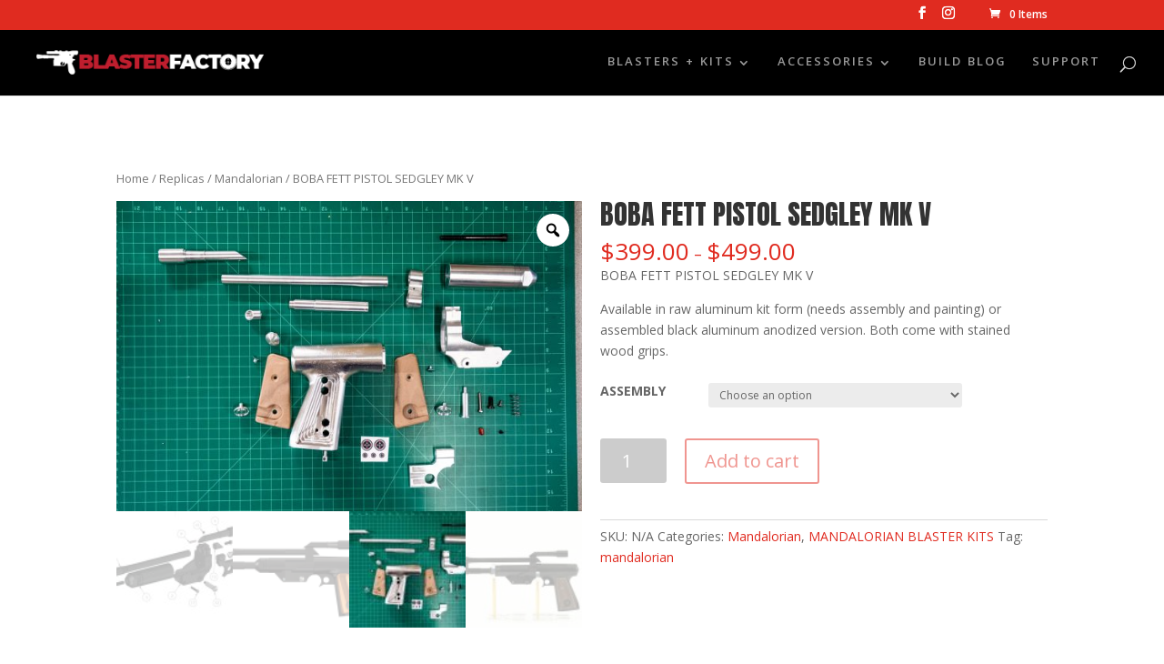

--- FILE ---
content_type: text/html; charset=UTF-8
request_url: https://blasterfactory.com/product/boba-fett-pistol-sedgley-mk-v/
body_size: 19711
content:
<!DOCTYPE html>
<html lang="en-US">
<head>
	<meta charset="UTF-8" />
<meta http-equiv="X-UA-Compatible" content="IE=edge">
	<link rel="pingback" href="https://blasterfactory.com/xmlrpc.php" />

	<script type="text/javascript">
		document.documentElement.className = 'js';
	</script>

	<script>var et_site_url='https://blasterfactory.com';var et_post_id='10026';function et_core_page_resource_fallback(a,b){"undefined"===typeof b&&(b=a.sheet.cssRules&&0===a.sheet.cssRules.length);b&&(a.onerror=null,a.onload=null,a.href?a.href=et_site_url+"/?et_core_page_resource="+a.id+et_post_id:a.src&&(a.src=et_site_url+"/?et_core_page_resource="+a.id+et_post_id))}
</script><meta name='robots' content='index, follow, max-image-preview:large, max-snippet:-1, max-video-preview:-1' />
<script>window._wca = window._wca || [];</script>

	<!-- This site is optimized with the Yoast SEO plugin v19.0 - https://yoast.com/wordpress/plugins/seo/ -->
	<title>BOBA FETT PISTOL SEDGLEY MK V - Blaster Factory</title>
	<link rel="canonical" href="https://blasterfactory.com/product/boba-fett-pistol-sedgley-mk-v/" />
	<meta property="og:locale" content="en_US" />
	<meta property="og:type" content="article" />
	<meta property="og:title" content="BOBA FETT PISTOL SEDGLEY MK V - Blaster Factory" />
	<meta property="og:description" content="BOBA FETT PISTOL SEDGLEY MK V  Available in raw aluminum kit form (needs assembly and painting) or assembled black aluminum anodized version. Both come with stained wood grips." />
	<meta property="og:url" content="https://blasterfactory.com/product/boba-fett-pistol-sedgley-mk-v/" />
	<meta property="og:site_name" content="Blaster Factory" />
	<meta property="article:publisher" content="https://www.facebook.com/blasterfactory" />
	<meta property="article:modified_time" content="2022-09-23T19:28:02+00:00" />
	<meta property="og:image" content="https://blasterfactory.com/wp-content/uploads/sedgley-kit-web-res-1-2.jpg" />
	<meta property="og:image:width" content="1920" />
	<meta property="og:image:height" content="1280" />
	<meta property="og:image:type" content="image/jpeg" />
	<meta name="twitter:card" content="summary_large_image" />
	<meta name="twitter:label1" content="Est. reading time" />
	<meta name="twitter:data1" content="1 minute" />
	<script type="application/ld+json" class="yoast-schema-graph">{"@context":"https://schema.org","@graph":[{"@type":"Organization","@id":"https://blasterfactory.com/#organization","name":"Blaster Factory","url":"https://blasterfactory.com/","sameAs":["http://www.instagram.com/blasterfactory","http://www.youtube.com/blasterfactory","https://www.facebook.com/blasterfactory"],"logo":{"@type":"ImageObject","inLanguage":"en-US","@id":"https://blasterfactory.com/#/schema/logo/image/","url":"https://blasterfactory.com/wp-content/uploads/2021/09/blaster-factory-logo.png","contentUrl":"https://blasterfactory.com/wp-content/uploads/2021/09/blaster-factory-logo.png","width":300,"height":41,"caption":"Blaster Factory"},"image":{"@id":"https://blasterfactory.com/#/schema/logo/image/"}},{"@type":"WebSite","@id":"https://blasterfactory.com/#website","url":"https://blasterfactory.com/","name":"Blaster Factory","description":"Screen Accurate Blaster Replicas and Kits","publisher":{"@id":"https://blasterfactory.com/#organization"},"potentialAction":[{"@type":"SearchAction","target":{"@type":"EntryPoint","urlTemplate":"https://blasterfactory.com/?s={search_term_string}"},"query-input":"required name=search_term_string"}],"inLanguage":"en-US"},{"@type":"ImageObject","inLanguage":"en-US","@id":"https://blasterfactory.com/product/boba-fett-pistol-sedgley-mk-v/#primaryimage","url":"https://blasterfactory.com/wp-content/uploads/sedgley-kit-web-res-1-2.jpg","contentUrl":"https://blasterfactory.com/wp-content/uploads/sedgley-kit-web-res-1-2.jpg","width":1920,"height":1280},{"@type":"WebPage","@id":"https://blasterfactory.com/product/boba-fett-pistol-sedgley-mk-v/#webpage","url":"https://blasterfactory.com/product/boba-fett-pistol-sedgley-mk-v/","name":"BOBA FETT PISTOL SEDGLEY MK V - Blaster Factory","isPartOf":{"@id":"https://blasterfactory.com/#website"},"primaryImageOfPage":{"@id":"https://blasterfactory.com/product/boba-fett-pistol-sedgley-mk-v/#primaryimage"},"datePublished":"2022-01-05T19:33:00+00:00","dateModified":"2022-09-23T19:28:02+00:00","breadcrumb":{"@id":"https://blasterfactory.com/product/boba-fett-pistol-sedgley-mk-v/#breadcrumb"},"inLanguage":"en-US","potentialAction":[{"@type":"ReadAction","target":["https://blasterfactory.com/product/boba-fett-pistol-sedgley-mk-v/"]}]},{"@type":"BreadcrumbList","@id":"https://blasterfactory.com/product/boba-fett-pistol-sedgley-mk-v/#breadcrumb","itemListElement":[{"@type":"ListItem","position":1,"name":"Home","item":"https://blasterfactory.com/"},{"@type":"ListItem","position":2,"name":"Shop","item":"https://blasterfactory.com/shop/"},{"@type":"ListItem","position":3,"name":"BOBA FETT PISTOL SEDGLEY MK V"}]}]}</script>
	<!-- / Yoast SEO plugin. -->


<link rel='dns-prefetch' href='//stats.wp.com' />
<link rel='dns-prefetch' href='//fonts.googleapis.com' />
<link rel='dns-prefetch' href='//s.w.org' />
<link rel='dns-prefetch' href='//c0.wp.com' />
<link rel="alternate" type="application/rss+xml" title="Blaster Factory &raquo; Feed" href="https://blasterfactory.com/feed/" />
<link rel="alternate" type="application/rss+xml" title="Blaster Factory &raquo; Comments Feed" href="https://blasterfactory.com/comments/feed/" />
		<script type="text/javascript">
			window._wpemojiSettings = {"baseUrl":"https:\/\/s.w.org\/images\/core\/emoji\/13.1.0\/72x72\/","ext":".png","svgUrl":"https:\/\/s.w.org\/images\/core\/emoji\/13.1.0\/svg\/","svgExt":".svg","source":{"concatemoji":"https:\/\/blasterfactory.com\/wp-includes\/js\/wp-emoji-release.min.js?ver=5.8.12"}};
			!function(e,a,t){var n,r,o,i=a.createElement("canvas"),p=i.getContext&&i.getContext("2d");function s(e,t){var a=String.fromCharCode;p.clearRect(0,0,i.width,i.height),p.fillText(a.apply(this,e),0,0);e=i.toDataURL();return p.clearRect(0,0,i.width,i.height),p.fillText(a.apply(this,t),0,0),e===i.toDataURL()}function c(e){var t=a.createElement("script");t.src=e,t.defer=t.type="text/javascript",a.getElementsByTagName("head")[0].appendChild(t)}for(o=Array("flag","emoji"),t.supports={everything:!0,everythingExceptFlag:!0},r=0;r<o.length;r++)t.supports[o[r]]=function(e){if(!p||!p.fillText)return!1;switch(p.textBaseline="top",p.font="600 32px Arial",e){case"flag":return s([127987,65039,8205,9895,65039],[127987,65039,8203,9895,65039])?!1:!s([55356,56826,55356,56819],[55356,56826,8203,55356,56819])&&!s([55356,57332,56128,56423,56128,56418,56128,56421,56128,56430,56128,56423,56128,56447],[55356,57332,8203,56128,56423,8203,56128,56418,8203,56128,56421,8203,56128,56430,8203,56128,56423,8203,56128,56447]);case"emoji":return!s([10084,65039,8205,55357,56613],[10084,65039,8203,55357,56613])}return!1}(o[r]),t.supports.everything=t.supports.everything&&t.supports[o[r]],"flag"!==o[r]&&(t.supports.everythingExceptFlag=t.supports.everythingExceptFlag&&t.supports[o[r]]);t.supports.everythingExceptFlag=t.supports.everythingExceptFlag&&!t.supports.flag,t.DOMReady=!1,t.readyCallback=function(){t.DOMReady=!0},t.supports.everything||(n=function(){t.readyCallback()},a.addEventListener?(a.addEventListener("DOMContentLoaded",n,!1),e.addEventListener("load",n,!1)):(e.attachEvent("onload",n),a.attachEvent("onreadystatechange",function(){"complete"===a.readyState&&t.readyCallback()})),(n=t.source||{}).concatemoji?c(n.concatemoji):n.wpemoji&&n.twemoji&&(c(n.twemoji),c(n.wpemoji)))}(window,document,window._wpemojiSettings);
		</script>
		<meta content="Divi v.4.7.7" name="generator"/><style type="text/css">
img.wp-smiley,
img.emoji {
	display: inline !important;
	border: none !important;
	box-shadow: none !important;
	height: 1em !important;
	width: 1em !important;
	margin: 0 .07em !important;
	vertical-align: -0.1em !important;
	background: none !important;
	padding: 0 !important;
}
</style>
	<link rel='stylesheet' id='wp-block-library-css'  href='https://c0.wp.com/c/5.8.12/wp-includes/css/dist/block-library/style.min.css' type='text/css' media='all' />
<style id='wp-block-library-inline-css' type='text/css'>
.has-text-align-justify{text-align:justify;}
</style>
<link rel='stylesheet' id='mediaelement-css'  href='https://c0.wp.com/c/5.8.12/wp-includes/js/mediaelement/mediaelementplayer-legacy.min.css' type='text/css' media='all' />
<link rel='stylesheet' id='wp-mediaelement-css'  href='https://c0.wp.com/c/5.8.12/wp-includes/js/mediaelement/wp-mediaelement.min.css' type='text/css' media='all' />
<link rel='stylesheet' id='wc-blocks-vendors-style-css'  href='https://c0.wp.com/p/woocommerce/5.8.1/packages/woocommerce-blocks/build/wc-blocks-vendors-style.css' type='text/css' media='all' />
<link rel='stylesheet' id='wc-blocks-style-css'  href='https://c0.wp.com/p/woocommerce/5.8.1/packages/woocommerce-blocks/build/wc-blocks-style.css' type='text/css' media='all' />
<link rel='stylesheet' id='photoswipe-css'  href='https://c0.wp.com/p/woocommerce/5.8.1/assets/css/photoswipe/photoswipe.min.css' type='text/css' media='all' />
<link rel='stylesheet' id='photoswipe-default-skin-css'  href='https://c0.wp.com/p/woocommerce/5.8.1/assets/css/photoswipe/default-skin/default-skin.min.css' type='text/css' media='all' />
<link rel='stylesheet' id='woocommerce-layout-css'  href='https://c0.wp.com/p/woocommerce/5.8.1/assets/css/woocommerce-layout.css' type='text/css' media='all' />
<style id='woocommerce-layout-inline-css' type='text/css'>

	.infinite-scroll .woocommerce-pagination {
		display: none;
	}
</style>
<link rel='stylesheet' id='woocommerce-smallscreen-css'  href='https://c0.wp.com/p/woocommerce/5.8.1/assets/css/woocommerce-smallscreen.css' type='text/css' media='only screen and (max-width: 768px)' />
<link rel='stylesheet' id='woocommerce-general-css'  href='https://c0.wp.com/p/woocommerce/5.8.1/assets/css/woocommerce.css' type='text/css' media='all' />
<style id='woocommerce-inline-inline-css' type='text/css'>
.woocommerce form .form-row .required { visibility: visible; }
</style>
<link rel='stylesheet' id='dashicons-css'  href='https://c0.wp.com/c/5.8.12/wp-includes/css/dashicons.min.css' type='text/css' media='all' />
<link rel='stylesheet' id='woocommerce-addons-css-css'  href='https://blasterfactory.com/wp-content/plugins/woocommerce-product-addons/assets/css/frontend.css?ver=4.4.0' type='text/css' media='all' />
<link rel='stylesheet' id='woo-variation-gallery-slider-css'  href='https://blasterfactory.com/wp-content/plugins/woo-variation-gallery/assets/css/slick.min.css?ver=1.8.1' type='text/css' media='all' />
<link rel='stylesheet' id='woo-variation-gallery-css'  href='https://blasterfactory.com/wp-content/plugins/woo-variation-gallery/assets/css/frontend.min.css?ver=1654098121' type='text/css' media='all' />
<style id='woo-variation-gallery-inline-css' type='text/css'>
:root {--wvg-thumbnail-item: 4;--wvg-thumbnail-item-gap: 0px;--wvg-single-image-size: 600px;--wvg-gallery-width: 50%;--wvg-gallery-margin: 30px;}/* Default Width */.woo-variation-product-gallery {max-width: 50% !important;width: 100%;}/* Medium Devices, Desktops *//* Small Devices, Tablets */@media only screen and (max-width: 768px) {.woo-variation-product-gallery {width: 720px;max-width: 100% !important;}}/* Extra Small Devices, Phones */@media only screen and (max-width: 480px) {.woo-variation-product-gallery {width: 320px;max-width: 100% !important;}}
</style>
<link rel='stylesheet' id='divi-fonts-css'  href='https://fonts.googleapis.com/css?family=Open+Sans:300italic,400italic,600italic,700italic,800italic,400,300,600,700,800&#038;subset=latin,latin-ext&#038;display=swap' type='text/css' media='all' />
<link rel='stylesheet' id='divi-style-css'  href='https://blasterfactory.com/wp-content/themes/Divi/style.css?ver=4.7.7' type='text/css' media='all' />
<link rel='stylesheet' id='threesixty-css'  href='https://blasterfactory.com/wp-content/plugins/smart-product-viewer/includes/css/360.css?ver=5.8.12' type='text/css' media='all' />
<link rel='stylesheet' id='wpforms-choicesjs-css'  href='https://blasterfactory.com/wp-content/plugins/wpforms-lite/assets/css/integrations/divi/choices.min.css?ver=9.0.1' type='text/css' media='all' />
<link rel='stylesheet' id='jetpack_css-css'  href='https://c0.wp.com/p/jetpack/10.7.2/css/jetpack.css' type='text/css' media='all' />
<script type="text/template" id="tmpl-variation-template">
	<div class="woocommerce-variation-description">{{{ data.variation.variation_description }}}</div>
	<div class="woocommerce-variation-price">{{{ data.variation.price_html }}}</div>
	<div class="woocommerce-variation-availability">{{{ data.variation.availability_html }}}</div>
</script>
<script type="text/template" id="tmpl-unavailable-variation-template">
	<p>Sorry, this product is unavailable. Please choose a different combination.</p>
</script>
<script type='text/javascript' id='jetpack_related-posts-js-extra'>
/* <![CDATA[ */
var related_posts_js_options = {"post_heading":"h4"};
/* ]]> */
</script>
<script type='text/javascript' src='https://c0.wp.com/p/jetpack/10.7.2/_inc/build/related-posts/related-posts.min.js' id='jetpack_related-posts-js'></script>
<script type='text/javascript' src='https://c0.wp.com/c/5.8.12/wp-includes/js/jquery/jquery.min.js' id='jquery-core-js'></script>
<script type='text/javascript' src='https://c0.wp.com/c/5.8.12/wp-includes/js/jquery/jquery-migrate.min.js' id='jquery-migrate-js'></script>
<script defer type='text/javascript' src='https://stats.wp.com/s-202605.js' id='woocommerce-analytics-js'></script>
<script type='text/javascript' src='https://blasterfactory.com/wp-content/plugins/smart-product-viewer/includes/js/smart.product.min.js?ver=5.8.12' id='smart-product-js'></script>
<link rel="https://api.w.org/" href="https://blasterfactory.com/wp-json/" /><link rel="alternate" type="application/json" href="https://blasterfactory.com/wp-json/wp/v2/product/10026" /><link rel="EditURI" type="application/rsd+xml" title="RSD" href="https://blasterfactory.com/xmlrpc.php?rsd" />
<link rel="wlwmanifest" type="application/wlwmanifest+xml" href="https://blasterfactory.com/wp-includes/wlwmanifest.xml" /> 
<meta name="generator" content="WordPress 5.8.12" />
<meta name="generator" content="WooCommerce 5.8.1" />
<link rel='shortlink' href='https://blasterfactory.com/?p=10026' />
<link rel="alternate" type="application/json+oembed" href="https://blasterfactory.com/wp-json/oembed/1.0/embed?url=https%3A%2F%2Fblasterfactory.com%2Fproduct%2Fboba-fett-pistol-sedgley-mk-v%2F" />
<link rel="alternate" type="text/xml+oembed" href="https://blasterfactory.com/wp-json/oembed/1.0/embed?url=https%3A%2F%2Fblasterfactory.com%2Fproduct%2Fboba-fett-pistol-sedgley-mk-v%2F&#038;format=xml" />
	<link rel="preconnect" href="https://fonts.googleapis.com">
	<link rel="preconnect" href="https://fonts.gstatic.com">
	<link href='https://fonts.googleapis.com/css2?display=swap&family=Khula:wght@600&family=Anton&family=Assistant:wght@200' rel='stylesheet'><script id='pixel-script-poptin' src='https://cdn.popt.in/pixel.js?id=1915bc7a10267' async='true'></script> <script>  var el_i13_login_captcha=null; var el_i13_register_captcha=null; </script>		<script>
			( function() {
				window.onpageshow = function( event ) {
					// Defined window.wpforms means that a form exists on a page.
					// If so and back/forward button has been clicked,
					// force reload a page to prevent the submit button state stuck.
					if ( typeof window.wpforms !== 'undefined' && event.persisted ) {
						window.location.reload();
					}
				};
			}() );
		</script>
		<style type='text/css'>img#wpstats{display:none}</style>
	<meta name="viewport" content="width=device-width, initial-scale=1.0, maximum-scale=1.0, user-scalable=0" /><link rel="preload" href="https://blasterfactory.com/wp-content/themes/Divi/core/admin/fonts/modules.ttf" as="font" crossorigin="anonymous">	<noscript><style>.woocommerce-product-gallery{ opacity: 1 !important; }</style></noscript>
	<!-- Global site tag (gtag.js) - Google Analytics -->
<script async src="https://www.googletagmanager.com/gtag/js?id=G-WB5YXS6HM7"></script>
<script>
  window.dataLayer = window.dataLayer || [];
  function gtag(){dataLayer.push(arguments);}
  gtag('js', new Date());

  gtag('config', 'G-WB5YXS6HM7');
</script><link rel="icon" href="https://blasterfactory.com/wp-content/uploads/2021/10/cropped-bficon-32x32.jpg" sizes="32x32" />
<link rel="icon" href="https://blasterfactory.com/wp-content/uploads/2021/10/cropped-bficon-192x192.jpg" sizes="192x192" />
<link rel="apple-touch-icon" href="https://blasterfactory.com/wp-content/uploads/2021/10/cropped-bficon-180x180.jpg" />
<meta name="msapplication-TileImage" content="https://blasterfactory.com/wp-content/uploads/2021/10/cropped-bficon-270x270.jpg" />
<link rel="stylesheet" id="et-divi-customizer-global-cached-inline-styles" href="https://blasterfactory.com/wp-content/et-cache/global/et-divi-customizer-global-17690094227665.min.css" onerror="et_core_page_resource_fallback(this, true)" onload="et_core_page_resource_fallback(this)" />	<style id="egf-frontend-styles" type="text/css">
		#top-menu {color: #ffffff!important;font-family: 'Khula', sans-serif!important;font-style: normal!important;font-weight: 600!important;letter-spacing: 2px!important;text-transform: uppercase!important;} h1.product_title.entry-title {font-family: 'Anton', sans-serif!important;font-style: normal!important;font-weight: 400!important;} h1 {font-family: 'Anton', sans-serif;font-style: normal;font-weight: 400;} h2 {font-family: 'Assistant', sans-serif;font-style: normal;font-weight: 200;text-transform: uppercase;} p {} h3 {} h4 {} h5 {} h6 {} 	</style>
	<style id="wpforms-css-vars-root">
				:root {
					--wpforms-field-border-radius: 3px;
--wpforms-field-border-style: solid;
--wpforms-field-border-size: 1px;
--wpforms-field-background-color: #ffffff;
--wpforms-field-border-color: rgba( 0, 0, 0, 0.25 );
--wpforms-field-border-color-spare: rgba( 0, 0, 0, 0.25 );
--wpforms-field-text-color: rgba( 0, 0, 0, 0.7 );
--wpforms-field-menu-color: #ffffff;
--wpforms-label-color: rgba( 0, 0, 0, 0.85 );
--wpforms-label-sublabel-color: rgba( 0, 0, 0, 0.55 );
--wpforms-label-error-color: #d63637;
--wpforms-button-border-radius: 3px;
--wpforms-button-border-style: none;
--wpforms-button-border-size: 1px;
--wpforms-button-background-color: #066aab;
--wpforms-button-border-color: #066aab;
--wpforms-button-text-color: #ffffff;
--wpforms-page-break-color: #066aab;
--wpforms-background-image: none;
--wpforms-background-position: center center;
--wpforms-background-repeat: no-repeat;
--wpforms-background-size: cover;
--wpforms-background-width: 100px;
--wpforms-background-height: 100px;
--wpforms-background-color: rgba( 0, 0, 0, 0 );
--wpforms-background-url: none;
--wpforms-container-padding: 0px;
--wpforms-container-border-style: none;
--wpforms-container-border-width: 1px;
--wpforms-container-border-color: #000000;
--wpforms-container-border-radius: 3px;
--wpforms-field-size-input-height: 43px;
--wpforms-field-size-input-spacing: 15px;
--wpforms-field-size-font-size: 16px;
--wpforms-field-size-line-height: 19px;
--wpforms-field-size-padding-h: 14px;
--wpforms-field-size-checkbox-size: 16px;
--wpforms-field-size-sublabel-spacing: 5px;
--wpforms-field-size-icon-size: 1;
--wpforms-label-size-font-size: 16px;
--wpforms-label-size-line-height: 19px;
--wpforms-label-size-sublabel-font-size: 14px;
--wpforms-label-size-sublabel-line-height: 17px;
--wpforms-button-size-font-size: 17px;
--wpforms-button-size-height: 41px;
--wpforms-button-size-padding-h: 15px;
--wpforms-button-size-margin-top: 10px;
--wpforms-container-shadow-size-box-shadow: none;

				}
			</style></head>
<body data-rsssl=1 class="product-template-default single single-product postid-10026 theme-Divi woocommerce woocommerce-page woocommerce-no-js woo-variation-gallery woo-variation-gallery-theme-divi et_pb_button_helper_class et_fullwidth_nav et_fixed_nav et_show_nav et_secondary_nav_enabled et_primary_nav_dropdown_animation_fade et_secondary_nav_dropdown_animation_fade et_header_style_left et_pb_footer_columns4 et_cover_background et_pb_gutter osx et_pb_gutters3 et_no_sidebar et_divi_theme et-db et_minified_js et_minified_css">
	<div id="page-container">

					<div id="top-header">
			<div class="container clearfix">

			
				<div id="et-secondary-menu">
				<ul class="et-social-icons">

	<li class="et-social-icon et-social-facebook">
		<a href="http://www.facebook.com/blasterfactory" class="icon">
			<span>Facebook</span>
		</a>
	</li>
	<li class="et-social-icon et-social-instagram">
		<a href="http://www.instagram.com/blaster_factory" class="icon">
			<span>Instagram</span>
		</a>
	</li>

</ul><a href="https://blasterfactory.com/cart/" class="et-cart-info">
				<span>0 Items</span>
			</a>				</div> <!-- #et-secondary-menu -->

			</div> <!-- .container -->
		</div> <!-- #top-header -->
		
	
			<header id="main-header" data-height-onload="57">
			<div class="container clearfix et_menu_container">
							<div class="logo_container">
					<span class="logo_helper"></span>
					<a href="https://blasterfactory.com/">
						<img src="https://blasterfactory.com/wp-content/uploads/2020/02/blaster-factory-logo.png" alt="Blaster Factory" id="logo" data-height-percentage="50" />
					</a>
				</div>
							<div id="et-top-navigation" data-height="57" data-fixed-height="40">
											<nav id="top-menu-nav">
						<ul id="top-menu" class="nav"><li id="menu-item-8575" class="menu-item menu-item-type-taxonomy menu-item-object-product_tag menu-item-has-children menu-item-8575"><a href="https://blasterfactory.com/product-tag/blasters/">BLASTERS + KITS</a>
<ul class="sub-menu">
	<li id="menu-item-14851" class="menu-item menu-item-type-taxonomy menu-item-object-product_cat menu-item-14851"><a href="https://blasterfactory.com/product-category/dt-kits/">DEATH TROOPER</a></li>
	<li id="menu-item-8576" class="menu-item menu-item-type-taxonomy menu-item-object-product_tag menu-item-has-children menu-item-8576"><a href="https://blasterfactory.com/product-tag/dl44/">DL44</a>
	<ul class="sub-menu">
		<li id="menu-item-8585" class="menu-item menu-item-type-taxonomy menu-item-object-product_tag menu-item-8585"><a href="https://blasterfactory.com/product-tag/anh/">ANH</a></li>
		<li id="menu-item-8586" class="menu-item menu-item-type-taxonomy menu-item-object-product_tag menu-item-8586"><a href="https://blasterfactory.com/product-tag/esb/">ESB</a></li>
		<li id="menu-item-8584" class="menu-item menu-item-type-taxonomy menu-item-object-product_tag menu-item-8584"><a href="https://blasterfactory.com/product-tag/rotj/">ROTJ</a></li>
		<li id="menu-item-9711" class="menu-item menu-item-type-taxonomy menu-item-object-product_cat menu-item-9711"><a href="https://blasterfactory.com/product-category/steel-dl-44/">Steel DL-44</a></li>
		<li id="menu-item-13731" class="menu-item menu-item-type-taxonomy menu-item-object-product_cat menu-item-13731"><a href="https://blasterfactory.com/product-category/dl-44-blaster-kits/merr-sonn/">MERR-SONN</a></li>
	</ul>
</li>
	<li id="menu-item-11568" class="menu-item menu-item-type-taxonomy menu-item-object-product_cat menu-item-11568"><a href="https://blasterfactory.com/product-category/bowcaster/">BOWCASTER</a></li>
	<li id="menu-item-11318" class="menu-item menu-item-type-taxonomy menu-item-object-product_cat menu-item-11318"><a href="https://blasterfactory.com/product-category/replicas/dlt-19/">DLT-19</a></li>
	<li id="menu-item-8579" class="menu-item menu-item-type-taxonomy menu-item-object-product_tag menu-item-8579"><a href="https://blasterfactory.com/product-tag/dh17/">DH17</a></li>
	<li id="menu-item-9702" class="menu-item menu-item-type-post_type menu-item-object-page menu-item-9702"><a href="https://blasterfactory.com/ee3-webley/">EE3 WEBLEY</a></li>
	<li id="menu-item-8591" class="menu-item menu-item-type-taxonomy menu-item-object-product_tag menu-item-8591"><a href="https://blasterfactory.com/product-tag/e11/">E11</a></li>
	<li id="menu-item-8582" class="menu-item menu-item-type-taxonomy menu-item-object-product_tag menu-item-8582"><a href="https://blasterfactory.com/product-tag/jyn-erso/">JYN ERSO</a></li>
	<li id="menu-item-8580" class="menu-item menu-item-type-taxonomy menu-item-object-product_tag menu-item-8580"><a href="https://blasterfactory.com/product-tag/jawa/">JAWA</a></li>
	<li id="menu-item-8581" class="menu-item menu-item-type-taxonomy menu-item-object-product_tag menu-item-8581"><a href="https://blasterfactory.com/product-tag/mandalorian/">MANDALORIAN</a></li>
	<li id="menu-item-11740" class="menu-item menu-item-type-taxonomy menu-item-object-product_cat menu-item-11740"><a href="https://blasterfactory.com/product-category/princess/">THE PRINCESS</a></li>
</ul>
</li>
<li id="menu-item-5391" class="menu-item menu-item-type-custom menu-item-object-custom menu-item-has-children menu-item-5391"><a href="#">ACCESSORIES</a>
<ul class="sub-menu">
	<li id="menu-item-5403" class="menu-item menu-item-type-post_type menu-item-object-page menu-item-5403"><a href="https://blasterfactory.com/dl-44-accessories/">DL44</a></li>
	<li id="menu-item-5398" class="menu-item menu-item-type-post_type menu-item-object-page menu-item-5398"><a href="https://blasterfactory.com/mandalorian/">MANDALORIAN</a></li>
	<li id="menu-item-5394" class="menu-item menu-item-type-post_type menu-item-object-page menu-item-5394"><a href="https://blasterfactory.com/e11-accessories/">E11</a></li>
	<li id="menu-item-5404" class="menu-item menu-item-type-post_type menu-item-object-page menu-item-5404"><a href="https://blasterfactory.com/dh-17/">DH 17</a></li>
	<li id="menu-item-5399" class="menu-item menu-item-type-post_type menu-item-object-page menu-item-5399"><a href="https://blasterfactory.com/jyn-erso/">JYN ERSO</a></li>
	<li id="menu-item-5400" class="menu-item menu-item-type-post_type menu-item-object-page menu-item-5400"><a href="https://blasterfactory.com/jawa/">JAWA</a></li>
	<li id="menu-item-5405" class="menu-item menu-item-type-post_type menu-item-object-page menu-item-5405"><a href="https://blasterfactory.com/death-trooper">DEATH TROOPER</a></li>
	<li id="menu-item-5395" class="menu-item menu-item-type-post_type menu-item-object-page menu-item-5395"><a href="https://blasterfactory.com/vader/">VADER</a></li>
	<li id="menu-item-5402" class="menu-item menu-item-type-post_type menu-item-object-page menu-item-5402"><a href="https://blasterfactory.com/flash-hiders/">FLASH HIDERS</a></li>
	<li id="menu-item-5401" class="menu-item menu-item-type-post_type menu-item-object-page menu-item-5401"><a href="https://blasterfactory.com/hengstler-counters/">HENGSTLER COUNTERS</a></li>
	<li id="menu-item-5397" class="menu-item menu-item-type-post_type menu-item-object-page menu-item-5397"><a href="https://blasterfactory.com/power-cylinders/">POWER CYLINDERS</a></li>
	<li id="menu-item-5396" class="menu-item menu-item-type-post_type menu-item-object-page menu-item-5396"><a href="https://blasterfactory.com/scopes-and-mounts/">SCOPES AND MOUNTS</a></li>
</ul>
</li>
<li id="menu-item-6339" class="menu-item menu-item-type-post_type menu-item-object-page menu-item-6339"><a href="https://blasterfactory.com/blog/">BUILD BLOG</a></li>
<li id="menu-item-10181" class="menu-item menu-item-type-post_type menu-item-object-page menu-item-10181"><a href="https://blasterfactory.com/support">SUPPORT</a></li>
</ul>						</nav>
					
					
					
										<div id="et_top_search">
						<span id="et_search_icon"></span>
					</div>
					
					<div id="et_mobile_nav_menu">
				<div class="mobile_nav closed">
					<span class="select_page">Select Page</span>
					<span class="mobile_menu_bar mobile_menu_bar_toggle"></span>
				</div>
			</div>				</div> <!-- #et-top-navigation -->
			</div> <!-- .container -->
			<div class="et_search_outer">
				<div class="container et_search_form_container">
					<form role="search" method="get" class="et-search-form" action="https://blasterfactory.com/">
					<input type="search" class="et-search-field" placeholder="Search &hellip;" value="" name="s" title="Search for:" />					</form>
					<span class="et_close_search_field"></span>
				</div>
			</div>
		</header> <!-- #main-header -->
			<div id="et-main-area">
	
	
		<div id="main-content">
			<div class="container">
				<div id="content-area" class="clearfix">
					<div id="left-area"><nav class="woocommerce-breadcrumb"><a href="https://blasterfactory.com">Home</a>&nbsp;&#47;&nbsp;<a href="https://blasterfactory.com/product-category/replicas/">Replicas</a>&nbsp;&#47;&nbsp;<a href="https://blasterfactory.com/product-category/replicas/mandalorian/">Mandalorian</a>&nbsp;&#47;&nbsp;BOBA FETT PISTOL SEDGLEY MK V</nav>
					
			<div class="woocommerce-notices-wrapper"></div><div id="product-10026" class="product type-product post-10026 status-publish first instock product_cat-mandalorian product_cat-mando-blaster-kits product_tag-mandalorian has-post-thumbnail taxable shipping-taxable purchasable product-type-variable woo-variation-gallery-product">

	<div class="clearfix">
	<div data-product_id="10026" data-variation_id="0" style="" class="woo-variation-product-gallery woo-variation-product-gallery-thumbnail-columns-4 woo-variation-gallery-has-product-thumbnail woo-variation-gallery-enabled-thumbnail-slider">
		<div class="loading-gallery woo-variation-gallery-wrapper woo-variation-gallery-thumbnail-position-bottom-bottom woo-variation-gallery-product-type-variable">

			<div class="woo-variation-gallery-container preload-style-blur">

				<div class="woo-variation-gallery-slider-wrapper">

											<a href="#" class="woo-variation-gallery-trigger woo-variation-gallery-trigger-position-top-right">
							<span class="dashicons dashicons-search"></span>
						</a>
					
					<div class="woo-variation-gallery-slider" data-slick='{&quot;slidesToShow&quot;:1,&quot;slidesToScroll&quot;:1,&quot;arrows&quot;:true,&quot;adaptiveHeight&quot;:true,&quot;rtl&quot;:false,&quot;prevArrow&quot;:&quot;&lt;i class=\&quot;wvg-slider-prev-arrow dashicons dashicons-arrow-left-alt2\&quot;&gt;&lt;\/i&gt;&quot;,&quot;nextArrow&quot;:&quot;&lt;i class=\&quot;wvg-slider-next-arrow dashicons dashicons-arrow-right-alt2\&quot;&gt;&lt;\/i&gt;&quot;,&quot;speed&quot;:300,&quot;asNavFor&quot;:&quot;.woo-variation-gallery-thumbnail-slider&quot;}'>
						<div class="wvg-gallery-image"><div><div class="wvg-single-gallery-image-container"><img loading="lazy" width="600" height="400" src="https://blasterfactory.com/wp-content/uploads/sedgley-kit-web-res-1-2-600x400.jpg" class="wp-post-image wvg-post-image attachment-woocommerce_single size-woocommerce_single " alt="" title="sedgley-kit-web-res-1" data-caption="" data-src="https://blasterfactory.com/wp-content/uploads/sedgley-kit-web-res-1-2.jpg" data-large_image="https://blasterfactory.com/wp-content/uploads/sedgley-kit-web-res-1-2.jpg" data-large_image_width="1920" data-large_image_height="1280" srcset="" sizes="(min-width: 0px) and (max-width: 480px) 480px, (min-width: 481px) 600px, 100vw"  /></div></div></div><div class="wvg-gallery-image"><div><div class="wvg-single-gallery-image-container"><img loading="lazy" width="600" height="400" src="https://blasterfactory.com/wp-content/uploads/boba-fett-pistol-black-1-600x400.jpg" class="wp-post-image wvg-post-image attachment-woocommerce_single size-woocommerce_single " alt="" title="boba-fett-pistol-black-1" data-caption="" data-src="https://blasterfactory.com/wp-content/uploads/boba-fett-pistol-black-1.jpg" data-large_image="https://blasterfactory.com/wp-content/uploads/boba-fett-pistol-black-1.jpg" data-large_image_width="1920" data-large_image_height="1280" srcset="" sizes="(min-width: 0px) and (max-width: 480px) 480px, (min-width: 481px) 600px, 100vw"  /></div></div></div><div class="wvg-gallery-image"><div><div class="wvg-single-gallery-image-container"><img loading="lazy" width="600" height="400" src="https://blasterfactory.com/wp-content/uploads/boba-fett-pistol-black-2-600x400.jpg" class="wp-post-image wvg-post-image attachment-woocommerce_single size-woocommerce_single " alt="" title="boba-fett-pistol-black-2" data-caption="" data-src="https://blasterfactory.com/wp-content/uploads/boba-fett-pistol-black-2.jpg" data-large_image="https://blasterfactory.com/wp-content/uploads/boba-fett-pistol-black-2.jpg" data-large_image_width="1920" data-large_image_height="1280" srcset="" sizes="(min-width: 0px) and (max-width: 480px) 480px, (min-width: 481px) 600px, 100vw"  /></div></div></div><div class="wvg-gallery-image"><div><div class="wvg-single-gallery-image-container"><img loading="lazy" width="600" height="400" src="https://blasterfactory.com/wp-content/uploads/boba-fett-pistol-black-3-600x400.jpg" class="wp-post-image wvg-post-image attachment-woocommerce_single size-woocommerce_single " alt="" title="boba-fett-pistol-black-3" data-caption="" data-src="https://blasterfactory.com/wp-content/uploads/boba-fett-pistol-black-3.jpg" data-large_image="https://blasterfactory.com/wp-content/uploads/boba-fett-pistol-black-3.jpg" data-large_image_width="1920" data-large_image_height="1280" srcset="" sizes="(min-width: 0px) and (max-width: 480px) 480px, (min-width: 481px) 600px, 100vw"  /></div></div></div><div class="wvg-gallery-image"><div><div class="wvg-single-gallery-image-container"><img loading="lazy" width="600" height="400" src="https://blasterfactory.com/wp-content/uploads/sedgley-kit-web-res-1-1-600x400.jpg" class="wp-post-image wvg-post-image attachment-woocommerce_single size-woocommerce_single " alt="" title="sedgley-kit-web-res-1" data-caption="" data-src="https://blasterfactory.com/wp-content/uploads/sedgley-kit-web-res-1-1.jpg" data-large_image="https://blasterfactory.com/wp-content/uploads/sedgley-kit-web-res-1-1.jpg" data-large_image_width="1920" data-large_image_height="1280" srcset="" sizes="(min-width: 0px) and (max-width: 480px) 480px, (min-width: 481px) 600px, 100vw"  /></div></div></div><div class="wvg-gallery-image"><div><div class="wvg-single-gallery-image-container"><img loading="lazy" width="600" height="230" src="https://blasterfactory.com/wp-content/uploads/boba-fett-breakdown-600x230.jpg" class="wp-post-image wvg-post-image attachment-woocommerce_single size-woocommerce_single " alt="" title="boba-fett-breakdown" data-caption="" data-src="https://blasterfactory.com/wp-content/uploads/boba-fett-breakdown.jpg" data-large_image="https://blasterfactory.com/wp-content/uploads/boba-fett-breakdown.jpg" data-large_image_width="1788" data-large_image_height="684" srcset="" sizes="(min-width: 0px) and (max-width: 480px) 480px, (min-width: 481px) 600px, 100vw"  /></div></div></div><div class="wvg-gallery-image"><div><div class="wvg-single-gallery-image-container"><img loading="lazy" width="600" height="419" src="https://blasterfactory.com/wp-content/uploads/boba-fett-front-600x419.png" class="wp-post-image wvg-post-image attachment-woocommerce_single size-woocommerce_single " alt="" title="boba-fett-front" data-caption="" data-src="https://blasterfactory.com/wp-content/uploads/boba-fett-front.png" data-large_image="https://blasterfactory.com/wp-content/uploads/boba-fett-front.png" data-large_image_width="2270" data-large_image_height="1586" srcset="" sizes="(min-width: 0px) and (max-width: 480px) 480px, (min-width: 481px) 600px, 100vw"  /></div></div></div>					</div>
				</div> <!-- .woo-variation-gallery-slider-wrapper -->

				<div class="woo-variation-gallery-thumbnail-wrapper">
					<div class="woo-variation-gallery-thumbnail-slider woo-variation-gallery-thumbnail-columns-4" data-slick='{&quot;slidesToShow&quot;:4,&quot;slidesToScroll&quot;:4,&quot;focusOnSelect&quot;:true,&quot;arrows&quot;:true,&quot;asNavFor&quot;:&quot;.woo-variation-gallery-slider&quot;,&quot;centerMode&quot;:true,&quot;infinite&quot;:true,&quot;centerPadding&quot;:&quot;0px&quot;,&quot;rtl&quot;:false,&quot;prevArrow&quot;:&quot;&lt;i class=\&quot;wvg-thumbnail-prev-arrow dashicons dashicons-arrow-left-alt2\&quot;&gt;&lt;\/i&gt;&quot;,&quot;nextArrow&quot;:&quot;&lt;i class=\&quot;wvg-thumbnail-next-arrow dashicons dashicons-arrow-right-alt2\&quot;&gt;&lt;\/i&gt;&quot;,&quot;responsive&quot;:[{&quot;breakpoint&quot;:768,&quot;settings&quot;:{&quot;vertical&quot;:false}}]}'>
						<div class="wvg-gallery-thumbnail-image"><div><img width="100" height="100" src="https://blasterfactory.com/wp-content/uploads/sedgley-kit-web-res-1-2-100x100.jpg" class="attachment-100x100 size-100x100" alt="" title="sedgley-kit-web-res-1" /></div></div><div class="wvg-gallery-thumbnail-image"><div><img width="100" height="100" src="https://blasterfactory.com/wp-content/uploads/boba-fett-pistol-black-1-100x100.jpg" class="attachment-100x100 size-100x100" alt="" title="boba-fett-pistol-black-1" /></div></div><div class="wvg-gallery-thumbnail-image"><div><img width="100" height="100" src="https://blasterfactory.com/wp-content/uploads/boba-fett-pistol-black-2-100x100.jpg" class="attachment-100x100 size-100x100" alt="" title="boba-fett-pistol-black-2" /></div></div><div class="wvg-gallery-thumbnail-image"><div><img width="100" height="100" src="https://blasterfactory.com/wp-content/uploads/boba-fett-pistol-black-3-100x100.jpg" class="attachment-100x100 size-100x100" alt="" title="boba-fett-pistol-black-3" /></div></div><div class="wvg-gallery-thumbnail-image"><div><img width="100" height="100" src="https://blasterfactory.com/wp-content/uploads/sedgley-kit-web-res-1-1-100x100.jpg" class="attachment-100x100 size-100x100" alt="" title="sedgley-kit-web-res-1" /></div></div><div class="wvg-gallery-thumbnail-image"><div><img width="100" height="100" src="https://blasterfactory.com/wp-content/uploads/boba-fett-breakdown-100x100.jpg" class="attachment-100x100 size-100x100" alt="" title="boba-fett-breakdown" /></div></div><div class="wvg-gallery-thumbnail-image"><div><img width="100" height="100" src="https://blasterfactory.com/wp-content/uploads/boba-fett-front-100x100.png" class="attachment-100x100 size-100x100" alt="" title="boba-fett-front" /></div></div>					</div>
				</div> <!-- .woo-variation-gallery-thumbnail-wrapper -->
			</div> <!-- .woo-variation-gallery-container -->
		</div> <!-- .woo-variation-gallery-wrapper -->
	</div> <!-- .woo-variation-product-gallery -->

	<div class="summary entry-summary">
		<h1 class="product_title entry-title">BOBA FETT PISTOL SEDGLEY MK V</h1><p class="price"><span class="woocommerce-Price-amount amount"><bdi><span class="woocommerce-Price-currencySymbol">&#36;</span>399.00</bdi></span> &ndash; <span class="woocommerce-Price-amount amount"><bdi><span class="woocommerce-Price-currencySymbol">&#36;</span>499.00</bdi></span></p>
<div class="woocommerce-product-details__short-description">
	<p>BOBA FETT PISTOL SEDGLEY MK V</p>
<p>Available in raw aluminum kit form (needs assembly and painting) or assembled black aluminum anodized version. Both come with stained wood grips.</p>
</div>

<form class="variations_form cart" action="https://blasterfactory.com/product/boba-fett-pistol-sedgley-mk-v/" method="post" enctype='multipart/form-data' data-product_id="10026" data-product_variations="[{&quot;attributes&quot;:{&quot;attribute_assembly&quot;:&quot;RAW UNASSEMBLED ($399)&quot;},&quot;availability_html&quot;:&quot;&quot;,&quot;backorders_allowed&quot;:false,&quot;dimensions&quot;:{&quot;length&quot;:&quot;12&quot;,&quot;width&quot;:&quot;6&quot;,&quot;height&quot;:&quot;6&quot;},&quot;dimensions_html&quot;:&quot;12 &amp;times; 6 &amp;times; 6 in&quot;,&quot;display_price&quot;:399,&quot;display_regular_price&quot;:399,&quot;image&quot;:{&quot;title&quot;:&quot;sedgley-kit-web-res-1&quot;,&quot;caption&quot;:&quot;&quot;,&quot;url&quot;:&quot;https:\/\/blasterfactory.com\/wp-content\/uploads\/sedgley-kit-web-res-1-2.jpg&quot;,&quot;alt&quot;:&quot;&quot;,&quot;src&quot;:&quot;https:\/\/blasterfactory.com\/wp-content\/uploads\/sedgley-kit-web-res-1-2-600x400.jpg&quot;,&quot;srcset&quot;:false,&quot;sizes&quot;:&quot;(min-width: 0px) and (max-width: 480px) 480px, (min-width: 481px) 600px, 100vw&quot;,&quot;full_src&quot;:&quot;https:\/\/blasterfactory.com\/wp-content\/uploads\/sedgley-kit-web-res-1-2.jpg&quot;,&quot;full_src_w&quot;:1920,&quot;full_src_h&quot;:1280,&quot;gallery_thumbnail_src&quot;:&quot;https:\/\/blasterfactory.com\/wp-content\/uploads\/sedgley-kit-web-res-1-2-100x100.jpg&quot;,&quot;gallery_thumbnail_src_w&quot;:100,&quot;gallery_thumbnail_src_h&quot;:100,&quot;thumb_src&quot;:&quot;https:\/\/blasterfactory.com\/wp-content\/uploads\/sedgley-kit-web-res-1-2-300x300.jpg&quot;,&quot;thumb_src_w&quot;:300,&quot;thumb_src_h&quot;:300,&quot;src_w&quot;:600,&quot;src_h&quot;:400},&quot;image_id&quot;:10537,&quot;is_downloadable&quot;:false,&quot;is_in_stock&quot;:true,&quot;is_purchasable&quot;:true,&quot;is_sold_individually&quot;:&quot;no&quot;,&quot;is_virtual&quot;:false,&quot;max_qty&quot;:&quot;&quot;,&quot;min_qty&quot;:1,&quot;price_html&quot;:&quot;&lt;span class=\&quot;price\&quot;&gt;&lt;span class=\&quot;woocommerce-Price-amount amount\&quot;&gt;&lt;bdi&gt;&lt;span class=\&quot;woocommerce-Price-currencySymbol\&quot;&gt;&amp;#36;&lt;\/span&gt;399.00&lt;\/bdi&gt;&lt;\/span&gt;&lt;\/span&gt;&quot;,&quot;sku&quot;:&quot;&quot;,&quot;variation_description&quot;:&quot;&quot;,&quot;variation_id&quot;:10029,&quot;variation_is_active&quot;:true,&quot;variation_is_visible&quot;:true,&quot;weight&quot;:&quot;4&quot;,&quot;weight_html&quot;:&quot;4 lbs&quot;,&quot;variation_gallery_images&quot;:[{&quot;image_id&quot;:10537,&quot;title&quot;:&quot;sedgley-kit-web-res-1&quot;,&quot;caption&quot;:&quot;&quot;,&quot;url&quot;:&quot;https:\/\/blasterfactory.com\/wp-content\/uploads\/sedgley-kit-web-res-1-2.jpg&quot;,&quot;alt&quot;:&quot;&quot;,&quot;full_src&quot;:&quot;https:\/\/blasterfactory.com\/wp-content\/uploads\/sedgley-kit-web-res-1-2.jpg&quot;,&quot;full_src_w&quot;:&quot;1920&quot;,&quot;full_src_h&quot;:&quot;1280&quot;,&quot;full_class&quot;:&quot;attachment-full size-full&quot;,&quot;gallery_thumbnail_src&quot;:&quot;https:\/\/blasterfactory.com\/wp-content\/uploads\/sedgley-kit-web-res-1-2-100x100.jpg&quot;,&quot;gallery_thumbnail_src_w&quot;:&quot;100&quot;,&quot;gallery_thumbnail_src_h&quot;:&quot;100&quot;,&quot;gallery_thumbnail_class&quot;:&quot;attachment-100x100 size-100x100&quot;,&quot;archive_src&quot;:&quot;https:\/\/blasterfactory.com\/wp-content\/uploads\/sedgley-kit-web-res-1-2-300x300.jpg&quot;,&quot;archive_src_w&quot;:&quot;300&quot;,&quot;archive_src_h&quot;:&quot;300&quot;,&quot;archive_class&quot;:&quot;attachment-woocommerce_thumbnail size-woocommerce_thumbnail&quot;,&quot;src&quot;:&quot;https:\/\/blasterfactory.com\/wp-content\/uploads\/sedgley-kit-web-res-1-2-600x400.jpg&quot;,&quot;class&quot;:&quot;wp-post-image wvg-post-image attachment-woocommerce_single size-woocommerce_single &quot;,&quot;src_w&quot;:&quot;600&quot;,&quot;src_h&quot;:&quot;400&quot;,&quot;srcset&quot;:false,&quot;sizes&quot;:&quot;(min-width: 0px) and (max-width: 480px) 480px, (min-width: 481px) 600px, 100vw&quot;,&quot;extra_params&quot;:&quot;&quot;},{&quot;image_id&quot;:10566,&quot;title&quot;:&quot;boba-fett-pistol-black-1&quot;,&quot;caption&quot;:&quot;&quot;,&quot;url&quot;:&quot;https:\/\/blasterfactory.com\/wp-content\/uploads\/boba-fett-pistol-black-1.jpg&quot;,&quot;alt&quot;:&quot;&quot;,&quot;full_src&quot;:&quot;https:\/\/blasterfactory.com\/wp-content\/uploads\/boba-fett-pistol-black-1.jpg&quot;,&quot;full_src_w&quot;:&quot;1920&quot;,&quot;full_src_h&quot;:&quot;1280&quot;,&quot;full_class&quot;:&quot;attachment-full size-full&quot;,&quot;gallery_thumbnail_src&quot;:&quot;https:\/\/blasterfactory.com\/wp-content\/uploads\/boba-fett-pistol-black-1-100x100.jpg&quot;,&quot;gallery_thumbnail_src_w&quot;:&quot;100&quot;,&quot;gallery_thumbnail_src_h&quot;:&quot;100&quot;,&quot;gallery_thumbnail_class&quot;:&quot;attachment-100x100 size-100x100&quot;,&quot;archive_src&quot;:&quot;https:\/\/blasterfactory.com\/wp-content\/uploads\/boba-fett-pistol-black-1-300x300.jpg&quot;,&quot;archive_src_w&quot;:&quot;300&quot;,&quot;archive_src_h&quot;:&quot;300&quot;,&quot;archive_class&quot;:&quot;attachment-woocommerce_thumbnail size-woocommerce_thumbnail&quot;,&quot;src&quot;:&quot;https:\/\/blasterfactory.com\/wp-content\/uploads\/boba-fett-pistol-black-1-600x400.jpg&quot;,&quot;class&quot;:&quot;wp-post-image wvg-post-image attachment-woocommerce_single size-woocommerce_single &quot;,&quot;src_w&quot;:&quot;600&quot;,&quot;src_h&quot;:&quot;400&quot;,&quot;srcset&quot;:false,&quot;sizes&quot;:&quot;(min-width: 0px) and (max-width: 480px) 480px, (min-width: 481px) 600px, 100vw&quot;,&quot;extra_params&quot;:&quot;&quot;},{&quot;image_id&quot;:10567,&quot;title&quot;:&quot;boba-fett-pistol-black-2&quot;,&quot;caption&quot;:&quot;&quot;,&quot;url&quot;:&quot;https:\/\/blasterfactory.com\/wp-content\/uploads\/boba-fett-pistol-black-2.jpg&quot;,&quot;alt&quot;:&quot;&quot;,&quot;full_src&quot;:&quot;https:\/\/blasterfactory.com\/wp-content\/uploads\/boba-fett-pistol-black-2.jpg&quot;,&quot;full_src_w&quot;:&quot;1920&quot;,&quot;full_src_h&quot;:&quot;1280&quot;,&quot;full_class&quot;:&quot;attachment-full size-full&quot;,&quot;gallery_thumbnail_src&quot;:&quot;https:\/\/blasterfactory.com\/wp-content\/uploads\/boba-fett-pistol-black-2-100x100.jpg&quot;,&quot;gallery_thumbnail_src_w&quot;:&quot;100&quot;,&quot;gallery_thumbnail_src_h&quot;:&quot;100&quot;,&quot;gallery_thumbnail_class&quot;:&quot;attachment-100x100 size-100x100&quot;,&quot;archive_src&quot;:&quot;https:\/\/blasterfactory.com\/wp-content\/uploads\/boba-fett-pistol-black-2-300x300.jpg&quot;,&quot;archive_src_w&quot;:&quot;300&quot;,&quot;archive_src_h&quot;:&quot;300&quot;,&quot;archive_class&quot;:&quot;attachment-woocommerce_thumbnail size-woocommerce_thumbnail&quot;,&quot;src&quot;:&quot;https:\/\/blasterfactory.com\/wp-content\/uploads\/boba-fett-pistol-black-2-600x400.jpg&quot;,&quot;class&quot;:&quot;wp-post-image wvg-post-image attachment-woocommerce_single size-woocommerce_single &quot;,&quot;src_w&quot;:&quot;600&quot;,&quot;src_h&quot;:&quot;400&quot;,&quot;srcset&quot;:false,&quot;sizes&quot;:&quot;(min-width: 0px) and (max-width: 480px) 480px, (min-width: 481px) 600px, 100vw&quot;,&quot;extra_params&quot;:&quot;&quot;},{&quot;image_id&quot;:10568,&quot;title&quot;:&quot;boba-fett-pistol-black-3&quot;,&quot;caption&quot;:&quot;&quot;,&quot;url&quot;:&quot;https:\/\/blasterfactory.com\/wp-content\/uploads\/boba-fett-pistol-black-3.jpg&quot;,&quot;alt&quot;:&quot;&quot;,&quot;full_src&quot;:&quot;https:\/\/blasterfactory.com\/wp-content\/uploads\/boba-fett-pistol-black-3.jpg&quot;,&quot;full_src_w&quot;:&quot;1920&quot;,&quot;full_src_h&quot;:&quot;1280&quot;,&quot;full_class&quot;:&quot;attachment-full size-full&quot;,&quot;gallery_thumbnail_src&quot;:&quot;https:\/\/blasterfactory.com\/wp-content\/uploads\/boba-fett-pistol-black-3-100x100.jpg&quot;,&quot;gallery_thumbnail_src_w&quot;:&quot;100&quot;,&quot;gallery_thumbnail_src_h&quot;:&quot;100&quot;,&quot;gallery_thumbnail_class&quot;:&quot;attachment-100x100 size-100x100&quot;,&quot;archive_src&quot;:&quot;https:\/\/blasterfactory.com\/wp-content\/uploads\/boba-fett-pistol-black-3-300x300.jpg&quot;,&quot;archive_src_w&quot;:&quot;300&quot;,&quot;archive_src_h&quot;:&quot;300&quot;,&quot;archive_class&quot;:&quot;attachment-woocommerce_thumbnail size-woocommerce_thumbnail&quot;,&quot;src&quot;:&quot;https:\/\/blasterfactory.com\/wp-content\/uploads\/boba-fett-pistol-black-3-600x400.jpg&quot;,&quot;class&quot;:&quot;wp-post-image wvg-post-image attachment-woocommerce_single size-woocommerce_single &quot;,&quot;src_w&quot;:&quot;600&quot;,&quot;src_h&quot;:&quot;400&quot;,&quot;srcset&quot;:false,&quot;sizes&quot;:&quot;(min-width: 0px) and (max-width: 480px) 480px, (min-width: 481px) 600px, 100vw&quot;,&quot;extra_params&quot;:&quot;&quot;},{&quot;image_id&quot;:10535,&quot;title&quot;:&quot;sedgley-kit-web-res-1&quot;,&quot;caption&quot;:&quot;&quot;,&quot;url&quot;:&quot;https:\/\/blasterfactory.com\/wp-content\/uploads\/sedgley-kit-web-res-1-1.jpg&quot;,&quot;alt&quot;:&quot;&quot;,&quot;full_src&quot;:&quot;https:\/\/blasterfactory.com\/wp-content\/uploads\/sedgley-kit-web-res-1-1.jpg&quot;,&quot;full_src_w&quot;:&quot;1920&quot;,&quot;full_src_h&quot;:&quot;1280&quot;,&quot;full_class&quot;:&quot;attachment-full size-full&quot;,&quot;gallery_thumbnail_src&quot;:&quot;https:\/\/blasterfactory.com\/wp-content\/uploads\/sedgley-kit-web-res-1-1-100x100.jpg&quot;,&quot;gallery_thumbnail_src_w&quot;:&quot;100&quot;,&quot;gallery_thumbnail_src_h&quot;:&quot;100&quot;,&quot;gallery_thumbnail_class&quot;:&quot;attachment-100x100 size-100x100&quot;,&quot;archive_src&quot;:&quot;https:\/\/blasterfactory.com\/wp-content\/uploads\/sedgley-kit-web-res-1-1-300x300.jpg&quot;,&quot;archive_src_w&quot;:&quot;300&quot;,&quot;archive_src_h&quot;:&quot;300&quot;,&quot;archive_class&quot;:&quot;attachment-woocommerce_thumbnail size-woocommerce_thumbnail&quot;,&quot;src&quot;:&quot;https:\/\/blasterfactory.com\/wp-content\/uploads\/sedgley-kit-web-res-1-1-600x400.jpg&quot;,&quot;class&quot;:&quot;wp-post-image wvg-post-image attachment-woocommerce_single size-woocommerce_single &quot;,&quot;src_w&quot;:&quot;600&quot;,&quot;src_h&quot;:&quot;400&quot;,&quot;srcset&quot;:false,&quot;sizes&quot;:&quot;(min-width: 0px) and (max-width: 480px) 480px, (min-width: 481px) 600px, 100vw&quot;,&quot;extra_params&quot;:&quot;&quot;},{&quot;image_id&quot;:10028,&quot;title&quot;:&quot;boba-fett-breakdown&quot;,&quot;caption&quot;:&quot;&quot;,&quot;url&quot;:&quot;https:\/\/blasterfactory.com\/wp-content\/uploads\/boba-fett-breakdown.jpg&quot;,&quot;alt&quot;:&quot;&quot;,&quot;full_src&quot;:&quot;https:\/\/blasterfactory.com\/wp-content\/uploads\/boba-fett-breakdown.jpg&quot;,&quot;full_src_w&quot;:&quot;1788&quot;,&quot;full_src_h&quot;:&quot;684&quot;,&quot;full_class&quot;:&quot;attachment-full size-full&quot;,&quot;gallery_thumbnail_src&quot;:&quot;https:\/\/blasterfactory.com\/wp-content\/uploads\/boba-fett-breakdown-100x100.jpg&quot;,&quot;gallery_thumbnail_src_w&quot;:&quot;100&quot;,&quot;gallery_thumbnail_src_h&quot;:&quot;100&quot;,&quot;gallery_thumbnail_class&quot;:&quot;attachment-100x100 size-100x100&quot;,&quot;archive_src&quot;:&quot;https:\/\/blasterfactory.com\/wp-content\/uploads\/boba-fett-breakdown-300x300.jpg&quot;,&quot;archive_src_w&quot;:&quot;300&quot;,&quot;archive_src_h&quot;:&quot;300&quot;,&quot;archive_class&quot;:&quot;attachment-woocommerce_thumbnail size-woocommerce_thumbnail&quot;,&quot;src&quot;:&quot;https:\/\/blasterfactory.com\/wp-content\/uploads\/boba-fett-breakdown-600x230.jpg&quot;,&quot;class&quot;:&quot;wp-post-image wvg-post-image attachment-woocommerce_single size-woocommerce_single &quot;,&quot;src_w&quot;:&quot;600&quot;,&quot;src_h&quot;:&quot;230&quot;,&quot;srcset&quot;:false,&quot;sizes&quot;:&quot;(min-width: 0px) and (max-width: 480px) 480px, (min-width: 481px) 600px, 100vw&quot;,&quot;extra_params&quot;:&quot;&quot;},{&quot;image_id&quot;:10027,&quot;title&quot;:&quot;boba-fett-front&quot;,&quot;caption&quot;:&quot;&quot;,&quot;url&quot;:&quot;https:\/\/blasterfactory.com\/wp-content\/uploads\/boba-fett-front.png&quot;,&quot;alt&quot;:&quot;&quot;,&quot;full_src&quot;:&quot;https:\/\/blasterfactory.com\/wp-content\/uploads\/boba-fett-front.png&quot;,&quot;full_src_w&quot;:&quot;2270&quot;,&quot;full_src_h&quot;:&quot;1586&quot;,&quot;full_class&quot;:&quot;attachment-full size-full&quot;,&quot;gallery_thumbnail_src&quot;:&quot;https:\/\/blasterfactory.com\/wp-content\/uploads\/boba-fett-front-100x100.png&quot;,&quot;gallery_thumbnail_src_w&quot;:&quot;100&quot;,&quot;gallery_thumbnail_src_h&quot;:&quot;100&quot;,&quot;gallery_thumbnail_class&quot;:&quot;attachment-100x100 size-100x100&quot;,&quot;archive_src&quot;:&quot;https:\/\/blasterfactory.com\/wp-content\/uploads\/boba-fett-front-300x300.png&quot;,&quot;archive_src_w&quot;:&quot;300&quot;,&quot;archive_src_h&quot;:&quot;300&quot;,&quot;archive_class&quot;:&quot;attachment-woocommerce_thumbnail size-woocommerce_thumbnail&quot;,&quot;src&quot;:&quot;https:\/\/blasterfactory.com\/wp-content\/uploads\/boba-fett-front-600x419.png&quot;,&quot;class&quot;:&quot;wp-post-image wvg-post-image attachment-woocommerce_single size-woocommerce_single &quot;,&quot;src_w&quot;:&quot;600&quot;,&quot;src_h&quot;:&quot;419&quot;,&quot;srcset&quot;:false,&quot;sizes&quot;:&quot;(min-width: 0px) and (max-width: 480px) 480px, (min-width: 481px) 600px, 100vw&quot;,&quot;extra_params&quot;:&quot;&quot;}]},{&quot;attributes&quot;:{&quot;attribute_assembly&quot;:&quot;BLACK ANODIZED ASSEMBLED ($499)&quot;},&quot;availability_html&quot;:&quot;&quot;,&quot;backorders_allowed&quot;:false,&quot;dimensions&quot;:{&quot;length&quot;:&quot;12&quot;,&quot;width&quot;:&quot;6&quot;,&quot;height&quot;:&quot;6&quot;},&quot;dimensions_html&quot;:&quot;12 &amp;times; 6 &amp;times; 6 in&quot;,&quot;display_price&quot;:499,&quot;display_regular_price&quot;:499,&quot;image&quot;:{&quot;title&quot;:&quot;sedgley-kit-web-res-1&quot;,&quot;caption&quot;:&quot;&quot;,&quot;url&quot;:&quot;https:\/\/blasterfactory.com\/wp-content\/uploads\/sedgley-kit-web-res-1-2.jpg&quot;,&quot;alt&quot;:&quot;&quot;,&quot;src&quot;:&quot;https:\/\/blasterfactory.com\/wp-content\/uploads\/sedgley-kit-web-res-1-2-600x400.jpg&quot;,&quot;srcset&quot;:false,&quot;sizes&quot;:&quot;(min-width: 0px) and (max-width: 480px) 480px, (min-width: 481px) 600px, 100vw&quot;,&quot;full_src&quot;:&quot;https:\/\/blasterfactory.com\/wp-content\/uploads\/sedgley-kit-web-res-1-2.jpg&quot;,&quot;full_src_w&quot;:1920,&quot;full_src_h&quot;:1280,&quot;gallery_thumbnail_src&quot;:&quot;https:\/\/blasterfactory.com\/wp-content\/uploads\/sedgley-kit-web-res-1-2-100x100.jpg&quot;,&quot;gallery_thumbnail_src_w&quot;:100,&quot;gallery_thumbnail_src_h&quot;:100,&quot;thumb_src&quot;:&quot;https:\/\/blasterfactory.com\/wp-content\/uploads\/sedgley-kit-web-res-1-2-300x300.jpg&quot;,&quot;thumb_src_w&quot;:300,&quot;thumb_src_h&quot;:300,&quot;src_w&quot;:600,&quot;src_h&quot;:400},&quot;image_id&quot;:10537,&quot;is_downloadable&quot;:false,&quot;is_in_stock&quot;:true,&quot;is_purchasable&quot;:true,&quot;is_sold_individually&quot;:&quot;no&quot;,&quot;is_virtual&quot;:false,&quot;max_qty&quot;:&quot;&quot;,&quot;min_qty&quot;:1,&quot;price_html&quot;:&quot;&lt;span class=\&quot;price\&quot;&gt;&lt;span class=\&quot;woocommerce-Price-amount amount\&quot;&gt;&lt;bdi&gt;&lt;span class=\&quot;woocommerce-Price-currencySymbol\&quot;&gt;&amp;#36;&lt;\/span&gt;499.00&lt;\/bdi&gt;&lt;\/span&gt;&lt;\/span&gt;&quot;,&quot;sku&quot;:&quot;&quot;,&quot;variation_description&quot;:&quot;&quot;,&quot;variation_id&quot;:10030,&quot;variation_is_active&quot;:true,&quot;variation_is_visible&quot;:true,&quot;weight&quot;:&quot;4&quot;,&quot;weight_html&quot;:&quot;4 lbs&quot;,&quot;variation_gallery_images&quot;:[{&quot;image_id&quot;:10537,&quot;title&quot;:&quot;sedgley-kit-web-res-1&quot;,&quot;caption&quot;:&quot;&quot;,&quot;url&quot;:&quot;https:\/\/blasterfactory.com\/wp-content\/uploads\/sedgley-kit-web-res-1-2.jpg&quot;,&quot;alt&quot;:&quot;&quot;,&quot;full_src&quot;:&quot;https:\/\/blasterfactory.com\/wp-content\/uploads\/sedgley-kit-web-res-1-2.jpg&quot;,&quot;full_src_w&quot;:&quot;1920&quot;,&quot;full_src_h&quot;:&quot;1280&quot;,&quot;full_class&quot;:&quot;attachment-full size-full&quot;,&quot;gallery_thumbnail_src&quot;:&quot;https:\/\/blasterfactory.com\/wp-content\/uploads\/sedgley-kit-web-res-1-2-100x100.jpg&quot;,&quot;gallery_thumbnail_src_w&quot;:&quot;100&quot;,&quot;gallery_thumbnail_src_h&quot;:&quot;100&quot;,&quot;gallery_thumbnail_class&quot;:&quot;attachment-100x100 size-100x100&quot;,&quot;archive_src&quot;:&quot;https:\/\/blasterfactory.com\/wp-content\/uploads\/sedgley-kit-web-res-1-2-300x300.jpg&quot;,&quot;archive_src_w&quot;:&quot;300&quot;,&quot;archive_src_h&quot;:&quot;300&quot;,&quot;archive_class&quot;:&quot;attachment-woocommerce_thumbnail size-woocommerce_thumbnail&quot;,&quot;src&quot;:&quot;https:\/\/blasterfactory.com\/wp-content\/uploads\/sedgley-kit-web-res-1-2-600x400.jpg&quot;,&quot;class&quot;:&quot;wp-post-image wvg-post-image attachment-woocommerce_single size-woocommerce_single &quot;,&quot;src_w&quot;:&quot;600&quot;,&quot;src_h&quot;:&quot;400&quot;,&quot;srcset&quot;:false,&quot;sizes&quot;:&quot;(min-width: 0px) and (max-width: 480px) 480px, (min-width: 481px) 600px, 100vw&quot;,&quot;extra_params&quot;:&quot;&quot;},{&quot;image_id&quot;:10566,&quot;title&quot;:&quot;boba-fett-pistol-black-1&quot;,&quot;caption&quot;:&quot;&quot;,&quot;url&quot;:&quot;https:\/\/blasterfactory.com\/wp-content\/uploads\/boba-fett-pistol-black-1.jpg&quot;,&quot;alt&quot;:&quot;&quot;,&quot;full_src&quot;:&quot;https:\/\/blasterfactory.com\/wp-content\/uploads\/boba-fett-pistol-black-1.jpg&quot;,&quot;full_src_w&quot;:&quot;1920&quot;,&quot;full_src_h&quot;:&quot;1280&quot;,&quot;full_class&quot;:&quot;attachment-full size-full&quot;,&quot;gallery_thumbnail_src&quot;:&quot;https:\/\/blasterfactory.com\/wp-content\/uploads\/boba-fett-pistol-black-1-100x100.jpg&quot;,&quot;gallery_thumbnail_src_w&quot;:&quot;100&quot;,&quot;gallery_thumbnail_src_h&quot;:&quot;100&quot;,&quot;gallery_thumbnail_class&quot;:&quot;attachment-100x100 size-100x100&quot;,&quot;archive_src&quot;:&quot;https:\/\/blasterfactory.com\/wp-content\/uploads\/boba-fett-pistol-black-1-300x300.jpg&quot;,&quot;archive_src_w&quot;:&quot;300&quot;,&quot;archive_src_h&quot;:&quot;300&quot;,&quot;archive_class&quot;:&quot;attachment-woocommerce_thumbnail size-woocommerce_thumbnail&quot;,&quot;src&quot;:&quot;https:\/\/blasterfactory.com\/wp-content\/uploads\/boba-fett-pistol-black-1-600x400.jpg&quot;,&quot;class&quot;:&quot;wp-post-image wvg-post-image attachment-woocommerce_single size-woocommerce_single &quot;,&quot;src_w&quot;:&quot;600&quot;,&quot;src_h&quot;:&quot;400&quot;,&quot;srcset&quot;:false,&quot;sizes&quot;:&quot;(min-width: 0px) and (max-width: 480px) 480px, (min-width: 481px) 600px, 100vw&quot;,&quot;extra_params&quot;:&quot;&quot;},{&quot;image_id&quot;:10567,&quot;title&quot;:&quot;boba-fett-pistol-black-2&quot;,&quot;caption&quot;:&quot;&quot;,&quot;url&quot;:&quot;https:\/\/blasterfactory.com\/wp-content\/uploads\/boba-fett-pistol-black-2.jpg&quot;,&quot;alt&quot;:&quot;&quot;,&quot;full_src&quot;:&quot;https:\/\/blasterfactory.com\/wp-content\/uploads\/boba-fett-pistol-black-2.jpg&quot;,&quot;full_src_w&quot;:&quot;1920&quot;,&quot;full_src_h&quot;:&quot;1280&quot;,&quot;full_class&quot;:&quot;attachment-full size-full&quot;,&quot;gallery_thumbnail_src&quot;:&quot;https:\/\/blasterfactory.com\/wp-content\/uploads\/boba-fett-pistol-black-2-100x100.jpg&quot;,&quot;gallery_thumbnail_src_w&quot;:&quot;100&quot;,&quot;gallery_thumbnail_src_h&quot;:&quot;100&quot;,&quot;gallery_thumbnail_class&quot;:&quot;attachment-100x100 size-100x100&quot;,&quot;archive_src&quot;:&quot;https:\/\/blasterfactory.com\/wp-content\/uploads\/boba-fett-pistol-black-2-300x300.jpg&quot;,&quot;archive_src_w&quot;:&quot;300&quot;,&quot;archive_src_h&quot;:&quot;300&quot;,&quot;archive_class&quot;:&quot;attachment-woocommerce_thumbnail size-woocommerce_thumbnail&quot;,&quot;src&quot;:&quot;https:\/\/blasterfactory.com\/wp-content\/uploads\/boba-fett-pistol-black-2-600x400.jpg&quot;,&quot;class&quot;:&quot;wp-post-image wvg-post-image attachment-woocommerce_single size-woocommerce_single &quot;,&quot;src_w&quot;:&quot;600&quot;,&quot;src_h&quot;:&quot;400&quot;,&quot;srcset&quot;:false,&quot;sizes&quot;:&quot;(min-width: 0px) and (max-width: 480px) 480px, (min-width: 481px) 600px, 100vw&quot;,&quot;extra_params&quot;:&quot;&quot;},{&quot;image_id&quot;:10568,&quot;title&quot;:&quot;boba-fett-pistol-black-3&quot;,&quot;caption&quot;:&quot;&quot;,&quot;url&quot;:&quot;https:\/\/blasterfactory.com\/wp-content\/uploads\/boba-fett-pistol-black-3.jpg&quot;,&quot;alt&quot;:&quot;&quot;,&quot;full_src&quot;:&quot;https:\/\/blasterfactory.com\/wp-content\/uploads\/boba-fett-pistol-black-3.jpg&quot;,&quot;full_src_w&quot;:&quot;1920&quot;,&quot;full_src_h&quot;:&quot;1280&quot;,&quot;full_class&quot;:&quot;attachment-full size-full&quot;,&quot;gallery_thumbnail_src&quot;:&quot;https:\/\/blasterfactory.com\/wp-content\/uploads\/boba-fett-pistol-black-3-100x100.jpg&quot;,&quot;gallery_thumbnail_src_w&quot;:&quot;100&quot;,&quot;gallery_thumbnail_src_h&quot;:&quot;100&quot;,&quot;gallery_thumbnail_class&quot;:&quot;attachment-100x100 size-100x100&quot;,&quot;archive_src&quot;:&quot;https:\/\/blasterfactory.com\/wp-content\/uploads\/boba-fett-pistol-black-3-300x300.jpg&quot;,&quot;archive_src_w&quot;:&quot;300&quot;,&quot;archive_src_h&quot;:&quot;300&quot;,&quot;archive_class&quot;:&quot;attachment-woocommerce_thumbnail size-woocommerce_thumbnail&quot;,&quot;src&quot;:&quot;https:\/\/blasterfactory.com\/wp-content\/uploads\/boba-fett-pistol-black-3-600x400.jpg&quot;,&quot;class&quot;:&quot;wp-post-image wvg-post-image attachment-woocommerce_single size-woocommerce_single &quot;,&quot;src_w&quot;:&quot;600&quot;,&quot;src_h&quot;:&quot;400&quot;,&quot;srcset&quot;:false,&quot;sizes&quot;:&quot;(min-width: 0px) and (max-width: 480px) 480px, (min-width: 481px) 600px, 100vw&quot;,&quot;extra_params&quot;:&quot;&quot;},{&quot;image_id&quot;:10535,&quot;title&quot;:&quot;sedgley-kit-web-res-1&quot;,&quot;caption&quot;:&quot;&quot;,&quot;url&quot;:&quot;https:\/\/blasterfactory.com\/wp-content\/uploads\/sedgley-kit-web-res-1-1.jpg&quot;,&quot;alt&quot;:&quot;&quot;,&quot;full_src&quot;:&quot;https:\/\/blasterfactory.com\/wp-content\/uploads\/sedgley-kit-web-res-1-1.jpg&quot;,&quot;full_src_w&quot;:&quot;1920&quot;,&quot;full_src_h&quot;:&quot;1280&quot;,&quot;full_class&quot;:&quot;attachment-full size-full&quot;,&quot;gallery_thumbnail_src&quot;:&quot;https:\/\/blasterfactory.com\/wp-content\/uploads\/sedgley-kit-web-res-1-1-100x100.jpg&quot;,&quot;gallery_thumbnail_src_w&quot;:&quot;100&quot;,&quot;gallery_thumbnail_src_h&quot;:&quot;100&quot;,&quot;gallery_thumbnail_class&quot;:&quot;attachment-100x100 size-100x100&quot;,&quot;archive_src&quot;:&quot;https:\/\/blasterfactory.com\/wp-content\/uploads\/sedgley-kit-web-res-1-1-300x300.jpg&quot;,&quot;archive_src_w&quot;:&quot;300&quot;,&quot;archive_src_h&quot;:&quot;300&quot;,&quot;archive_class&quot;:&quot;attachment-woocommerce_thumbnail size-woocommerce_thumbnail&quot;,&quot;src&quot;:&quot;https:\/\/blasterfactory.com\/wp-content\/uploads\/sedgley-kit-web-res-1-1-600x400.jpg&quot;,&quot;class&quot;:&quot;wp-post-image wvg-post-image attachment-woocommerce_single size-woocommerce_single &quot;,&quot;src_w&quot;:&quot;600&quot;,&quot;src_h&quot;:&quot;400&quot;,&quot;srcset&quot;:false,&quot;sizes&quot;:&quot;(min-width: 0px) and (max-width: 480px) 480px, (min-width: 481px) 600px, 100vw&quot;,&quot;extra_params&quot;:&quot;&quot;},{&quot;image_id&quot;:10028,&quot;title&quot;:&quot;boba-fett-breakdown&quot;,&quot;caption&quot;:&quot;&quot;,&quot;url&quot;:&quot;https:\/\/blasterfactory.com\/wp-content\/uploads\/boba-fett-breakdown.jpg&quot;,&quot;alt&quot;:&quot;&quot;,&quot;full_src&quot;:&quot;https:\/\/blasterfactory.com\/wp-content\/uploads\/boba-fett-breakdown.jpg&quot;,&quot;full_src_w&quot;:&quot;1788&quot;,&quot;full_src_h&quot;:&quot;684&quot;,&quot;full_class&quot;:&quot;attachment-full size-full&quot;,&quot;gallery_thumbnail_src&quot;:&quot;https:\/\/blasterfactory.com\/wp-content\/uploads\/boba-fett-breakdown-100x100.jpg&quot;,&quot;gallery_thumbnail_src_w&quot;:&quot;100&quot;,&quot;gallery_thumbnail_src_h&quot;:&quot;100&quot;,&quot;gallery_thumbnail_class&quot;:&quot;attachment-100x100 size-100x100&quot;,&quot;archive_src&quot;:&quot;https:\/\/blasterfactory.com\/wp-content\/uploads\/boba-fett-breakdown-300x300.jpg&quot;,&quot;archive_src_w&quot;:&quot;300&quot;,&quot;archive_src_h&quot;:&quot;300&quot;,&quot;archive_class&quot;:&quot;attachment-woocommerce_thumbnail size-woocommerce_thumbnail&quot;,&quot;src&quot;:&quot;https:\/\/blasterfactory.com\/wp-content\/uploads\/boba-fett-breakdown-600x230.jpg&quot;,&quot;class&quot;:&quot;wp-post-image wvg-post-image attachment-woocommerce_single size-woocommerce_single &quot;,&quot;src_w&quot;:&quot;600&quot;,&quot;src_h&quot;:&quot;230&quot;,&quot;srcset&quot;:false,&quot;sizes&quot;:&quot;(min-width: 0px) and (max-width: 480px) 480px, (min-width: 481px) 600px, 100vw&quot;,&quot;extra_params&quot;:&quot;&quot;},{&quot;image_id&quot;:10027,&quot;title&quot;:&quot;boba-fett-front&quot;,&quot;caption&quot;:&quot;&quot;,&quot;url&quot;:&quot;https:\/\/blasterfactory.com\/wp-content\/uploads\/boba-fett-front.png&quot;,&quot;alt&quot;:&quot;&quot;,&quot;full_src&quot;:&quot;https:\/\/blasterfactory.com\/wp-content\/uploads\/boba-fett-front.png&quot;,&quot;full_src_w&quot;:&quot;2270&quot;,&quot;full_src_h&quot;:&quot;1586&quot;,&quot;full_class&quot;:&quot;attachment-full size-full&quot;,&quot;gallery_thumbnail_src&quot;:&quot;https:\/\/blasterfactory.com\/wp-content\/uploads\/boba-fett-front-100x100.png&quot;,&quot;gallery_thumbnail_src_w&quot;:&quot;100&quot;,&quot;gallery_thumbnail_src_h&quot;:&quot;100&quot;,&quot;gallery_thumbnail_class&quot;:&quot;attachment-100x100 size-100x100&quot;,&quot;archive_src&quot;:&quot;https:\/\/blasterfactory.com\/wp-content\/uploads\/boba-fett-front-300x300.png&quot;,&quot;archive_src_w&quot;:&quot;300&quot;,&quot;archive_src_h&quot;:&quot;300&quot;,&quot;archive_class&quot;:&quot;attachment-woocommerce_thumbnail size-woocommerce_thumbnail&quot;,&quot;src&quot;:&quot;https:\/\/blasterfactory.com\/wp-content\/uploads\/boba-fett-front-600x419.png&quot;,&quot;class&quot;:&quot;wp-post-image wvg-post-image attachment-woocommerce_single size-woocommerce_single &quot;,&quot;src_w&quot;:&quot;600&quot;,&quot;src_h&quot;:&quot;419&quot;,&quot;srcset&quot;:false,&quot;sizes&quot;:&quot;(min-width: 0px) and (max-width: 480px) 480px, (min-width: 481px) 600px, 100vw&quot;,&quot;extra_params&quot;:&quot;&quot;}]}]">
	
			<table class="variations" cellspacing="0">
			<tbody>
									<tr>
						<td class="label"><label for="assembly">ASSEMBLY</label></td>
						<td class="value">
							<select id="assembly" class="" name="attribute_assembly" data-attribute_name="attribute_assembly" data-show_option_none="yes"><option value="">Choose an option</option><option value="RAW UNASSEMBLED ($399)" >RAW UNASSEMBLED ($399)</option><option value="BLACK ANODIZED ASSEMBLED ($499)" >BLACK ANODIZED ASSEMBLED ($499)</option></select><a class="reset_variations" href="#">Clear</a>						</td>
					</tr>
							</tbody>
		</table>

		<div class="single_variation_wrap">
			<div class="woocommerce-variation single_variation"></div><div class="woocommerce-variation-add-to-cart variations_button">
	
		<div class="quantity">
				<label class="screen-reader-text" for="quantity_697890553080e">BOBA FETT PISTOL SEDGLEY MK V quantity</label>
		<input
			type="number"
			id="quantity_697890553080e"
			class="input-text qty text"
			step="1"
			min="1"
			max=""
			name="quantity"
			value="1"
			title="Qty"
			size="4"
			placeholder=""
			inputmode="numeric" />
			</div>
	
	<button type="submit" class="single_add_to_cart_button button alt">Add to cart</button>

	
	<input type="hidden" name="add-to-cart" value="10026" />
	<input type="hidden" name="product_id" value="10026" />
	<input type="hidden" name="variation_id" class="variation_id" value="0" />
</div>
		</div>
	
	</form>

<div id="ppcp-messages" data-partner-attribution-id="Woo_PPCP"></div><div id="ppc-button"></div><div class="product_meta">

	
	
		<span class="sku_wrapper">SKU: <span class="sku">N/A</span></span>

	
	<span class="posted_in">Categories: <a href="https://blasterfactory.com/product-category/replicas/mandalorian/" rel="tag">Mandalorian</a>, <a href="https://blasterfactory.com/product-category/mando-blaster-kits/" rel="tag">MANDALORIAN BLASTER KITS</a></span>
	<span class="tagged_as">Tag: <a href="https://blasterfactory.com/product-tag/mandalorian/" rel="tag">mandalorian</a></span>
	
</div>
	</div>

	</div><!-- #end wrapper -->
	<div class="woocommerce-tabs wc-tabs-wrapper">
		<ul class="tabs wc-tabs" role="tablist">
							<li class="description_tab" id="tab-title-description" role="tab" aria-controls="tab-description">
					<a href="#tab-description">
						Description					</a>
				</li>
							<li class="additional_information_tab" id="tab-title-additional_information" role="tab" aria-controls="tab-additional_information">
					<a href="#tab-additional_information">
						Additional information					</a>
				</li>
					</ul>
					<div class="woocommerce-Tabs-panel woocommerce-Tabs-panel--description panel entry-content wc-tab" id="tab-description" role="tabpanel" aria-labelledby="tab-title-description">
				
	<h2>Description</h2>

<p>BOBA FETT PISTOL SEDGLEY MK V</p>
<p>Available in raw aluminum kit form (needs assembly and painting) or assembled black aluminum anodized version. Both come with stained wood grips.</p>
<p>&nbsp;</p>
<p>&nbsp;</p>
<div id='jp-relatedposts' class='jp-relatedposts' >
	<h3 class="jp-relatedposts-headline"><em>Related</em></h3>
</div>			</div>
					<div class="woocommerce-Tabs-panel woocommerce-Tabs-panel--additional_information panel entry-content wc-tab" id="tab-additional_information" role="tabpanel" aria-labelledby="tab-title-additional_information">
				
	<h2>Additional information</h2>

<table class="woocommerce-product-attributes shop_attributes">
			<tr class="woocommerce-product-attributes-item woocommerce-product-attributes-item--weight">
			<th class="woocommerce-product-attributes-item__label">Weight</th>
			<td class="woocommerce-product-attributes-item__value">N/A</td>
		</tr>
			<tr class="woocommerce-product-attributes-item woocommerce-product-attributes-item--dimensions">
			<th class="woocommerce-product-attributes-item__label">Dimensions</th>
			<td class="woocommerce-product-attributes-item__value">N/A</td>
		</tr>
			<tr class="woocommerce-product-attributes-item woocommerce-product-attributes-item--attribute_assembly">
			<th class="woocommerce-product-attributes-item__label">ASSEMBLY</th>
			<td class="woocommerce-product-attributes-item__value"><p>RAW UNASSEMBLED ($399), BLACK ANODIZED ASSEMBLED ($499)</p>
</td>
		</tr>
	</table>
			</div>
		
			</div>


	<section class="related products">

					<h2>Related products</h2>
				
		<ul class="products columns-3">

			
					<li class="product type-product post-5209 status-publish first instock product_cat-mandalorian product_cat-replicas has-post-thumbnail taxable shipping-taxable purchasable product-type-simple woo-variation-gallery-product">
	<a href="https://blasterfactory.com/product/mando-blaster-steel-accent-kit/" class="woocommerce-LoopProduct-link woocommerce-loop-product__link"><span class="et_shop_image"><img width="1" height="1" src="https://blasterfactory.com/wp-content/uploads/2020/07/IMG_3510-2.jpg" class="attachment-woocommerce_thumbnail size-woocommerce_thumbnail" alt="" loading="lazy" /><span class="et_overlay"></span></span><h2 class="woocommerce-loop-product__title">MANDO BLASTER STEEL ACCENT KIT</h2>
	<span class="price"><span class="woocommerce-Price-amount amount"><bdi><span class="woocommerce-Price-currencySymbol">&#36;</span>22.00</bdi></span></span>
</a></li>

			
					<li class="product type-product post-7139 status-publish instock product_cat-ee3 product_cat-imperial-and-rebel-accessories product_cat-mandalorian product_cat-mando-blaster-kits has-post-thumbnail taxable shipping-taxable purchasable product-type-simple woo-variation-gallery-product">
	<a href="https://blasterfactory.com/product/ee3-esb-scope-clamp-replicas/" class="woocommerce-LoopProduct-link woocommerce-loop-product__link"><span class="et_shop_image"><img width="300" height="300" src="https://blasterfactory.com/wp-content/uploads/2020/11/IMG_5707-300x300.jpg" class="attachment-woocommerce_thumbnail size-woocommerce_thumbnail" alt="" loading="lazy" /><span class="et_overlay"></span></span><h2 class="woocommerce-loop-product__title">EE3 ESB SCOPE CLAMP REPLICAS / ALUMINUM</h2>
	<span class="price"><span class="woocommerce-Price-amount amount"><bdi><span class="woocommerce-Price-currencySymbol">&#36;</span>125.99</bdi></span></span>
</a></li>

			
					<li class="product type-product post-7127 status-publish last instock product_cat-ee3 product_cat-imperial-and-rebel-accessories product_cat-mandalorian product_cat-mando-blaster-kits has-post-thumbnail taxable shipping-taxable purchasable product-type-simple woo-variation-gallery-product">
	<a href="https://blasterfactory.com/product/ee3-disc-replica-greeblie/" class="woocommerce-LoopProduct-link woocommerce-loop-product__link"><span class="et_shop_image"><img width="300" height="300" src="https://blasterfactory.com/wp-content/uploads/2020/11/IMG_5662-300x300.jpg" class="attachment-woocommerce_thumbnail size-woocommerce_thumbnail" alt="" loading="lazy" /><span class="et_overlay"></span></span><h2 class="woocommerce-loop-product__title">EE3 DISC REPLICA GREEBLIE</h2>
	<span class="price"><span class="woocommerce-Price-amount amount"><bdi><span class="woocommerce-Price-currencySymbol">&#36;</span>9.99</bdi></span></span>
</a></li>

			
		</ul>

	</section>
	</div>


		
	</div> <!-- #left-area -->
				</div> <!-- #content-area -->
			</div> <!-- .container -->
		</div> <!-- #main-content -->
	

			<footer id="main-footer">
				

		
				<div id="footer-bottom">
					<div class="container clearfix">
				<ul class="et-social-icons">

	<li class="et-social-icon et-social-facebook">
		<a href="http://www.facebook.com/blasterfactory" class="icon">
			<span>Facebook</span>
		</a>
	</li>
	<li class="et-social-icon et-social-instagram">
		<a href="http://www.instagram.com/blaster_factory" class="icon">
			<span>Instagram</span>
		</a>
	</li>

</ul><div id="footer-info">Blaster Factory | 2022.     |       For questions about an order or customer support please email : shipping@warmachineinc.com</div>					</div>	<!-- .container -->
				</div>
			</footer> <!-- #main-footer -->
		</div> <!-- #et-main-area -->


	</div> <!-- #page-container -->

				
			
<script type="text/html" id="tmpl-woo-variation-gallery-slider-template">
	    <div class="wvg-gallery-image">
        <div>
            <# if( data.srcset ){ #>
            <div class="wvg-single-gallery-image-container">
                <img loading="lazy" class="{{data.class}}" width="{{data.src_w}}" height="{{data.src_h}}" src="{{data.src}}" alt="{{data.alt}}" title="{{data.title}}" data-caption="{{data.caption}}" data-src="{{data.full_src}}" data-large_image="{{data.full_src}}" data-large_image_width="{{data.full_src_w}}" data-large_image_height="{{data.full_src_h}}" srcset="{{data.srcset}}" sizes="{{data.sizes}}" {{data.extra_params}}/>
            </div>
            <# } #>

            <# if( !data.srcset ){ #>
            <div class="wvg-single-gallery-image-container">
                <img loading="lazy" class="{{data.class}}" width="{{data.src_w}}" height="{{data.src_h}}" src="{{data.src}}" alt="{{data.alt}}" title="{{data.title}}" data-caption="{{data.caption}}" data-src="{{data.full_src}}" data-large_image="{{data.full_src}}" data-large_image_width="{{data.full_src_w}}" data-large_image_height="{{data.full_src_h}}" sizes="{{data.sizes}}" {{data.extra_params}}/>
            </div>
            <# } #>
        </div>
    </div>
	</script>

<script type="text/html" id="tmpl-woo-variation-gallery-thumbnail-template">
	<div class="wvg-gallery-thumbnail-image">
		<div>
			<img class="{{data.gallery_thumbnail_class}}" width="{{data.gallery_thumbnail_src_w}}" height="{{data.gallery_thumbnail_src_h}}" src="{{data.gallery_thumbnail_src}}" alt="{{data.alt}}" title="{{data.title}}" />
		</div>
	</div>
</script><script id="mcjs">!function(c,h,i,m,p){m=c.createElement(h),p=c.getElementsByTagName(h)[0],m.async=1,m.src=i,p.parentNode.insertBefore(m,p)}(document,"script","https://chimpstatic.com/mcjs-connected/js/users/a8efbd8e888275059a6de8221/59caebf988d0e97266a4cb6ab.js");</script><script type="application/ld+json">{"@context":"https:\/\/schema.org\/","@graph":[{"@context":"https:\/\/schema.org\/","@type":"BreadcrumbList","itemListElement":[{"@type":"ListItem","position":1,"item":{"name":"Home","@id":"https:\/\/blasterfactory.com"}},{"@type":"ListItem","position":2,"item":{"name":"Replicas","@id":"https:\/\/blasterfactory.com\/product-category\/replicas\/"}},{"@type":"ListItem","position":3,"item":{"name":"Mandalorian","@id":"https:\/\/blasterfactory.com\/product-category\/replicas\/mandalorian\/"}},{"@type":"ListItem","position":4,"item":{"name":"BOBA FETT PISTOL SEDGLEY MK V","@id":"https:\/\/blasterfactory.com\/product\/boba-fett-pistol-sedgley-mk-v\/"}}]},{"@context":"https:\/\/schema.org\/","@type":"Product","@id":"https:\/\/blasterfactory.com\/product\/boba-fett-pistol-sedgley-mk-v\/#product","name":"BOBA FETT PISTOL SEDGLEY MK V","url":"https:\/\/blasterfactory.com\/product\/boba-fett-pistol-sedgley-mk-v\/","description":"BOBA FETT PISTOL SEDGLEY MK V\r\n\r\nAvailable in raw aluminum kit form (needs assembly and painting) or assembled black aluminum anodized version. Both come with stained wood grips.","image":"https:\/\/blasterfactory.com\/wp-content\/uploads\/sedgley-kit-web-res-1-2.jpg","sku":10026,"offers":[{"@type":"AggregateOffer","lowPrice":"399.00","highPrice":"499.00","offerCount":2,"priceCurrency":"USD","availability":"http:\/\/schema.org\/InStock","url":"https:\/\/blasterfactory.com\/product\/boba-fett-pistol-sedgley-mk-v\/","seller":{"@type":"Organization","name":"Blaster Factory","url":"https:\/\/blasterfactory.com"}}]}]}</script>
<div class="pswp" tabindex="-1" role="dialog" aria-hidden="true">
	<div class="pswp__bg"></div>
	<div class="pswp__scroll-wrap">
		<div class="pswp__container">
			<div class="pswp__item"></div>
			<div class="pswp__item"></div>
			<div class="pswp__item"></div>
		</div>
		<div class="pswp__ui pswp__ui--hidden">
			<div class="pswp__top-bar">
				<div class="pswp__counter"></div>
				<button class="pswp__button pswp__button--close" aria-label="Close (Esc)"></button>
				<button class="pswp__button pswp__button--share" aria-label="Share"></button>
				<button class="pswp__button pswp__button--fs" aria-label="Toggle fullscreen"></button>
				<button class="pswp__button pswp__button--zoom" aria-label="Zoom in/out"></button>
				<div class="pswp__preloader">
					<div class="pswp__preloader__icn">
						<div class="pswp__preloader__cut">
							<div class="pswp__preloader__donut"></div>
						</div>
					</div>
				</div>
			</div>
			<div class="pswp__share-modal pswp__share-modal--hidden pswp__single-tap">
				<div class="pswp__share-tooltip"></div>
			</div>
			<button class="pswp__button pswp__button--arrow--left" aria-label="Previous (arrow left)"></button>
			<button class="pswp__button pswp__button--arrow--right" aria-label="Next (arrow right)"></button>
			<div class="pswp__caption">
				<div class="pswp__caption__center"></div>
			</div>
		</div>
	</div>
</div>
	<script type="text/javascript">
		(function () {
			var c = document.body.className;
			c = c.replace(/woocommerce-no-js/, 'woocommerce-js');
			document.body.className = c;
		})();
	</script>
	<script type='text/javascript' src='https://c0.wp.com/p/woocommerce/5.8.1/assets/js/jquery-blockui/jquery.blockUI.min.js' id='jquery-blockui-js'></script>
<script type='text/javascript' id='wc-add-to-cart-js-extra'>
/* <![CDATA[ */
var wc_add_to_cart_params = {"ajax_url":"\/wp-admin\/admin-ajax.php","wc_ajax_url":"\/?wc-ajax=%%endpoint%%","i18n_view_cart":"View cart","cart_url":"https:\/\/blasterfactory.com\/cart\/","is_cart":"","cart_redirect_after_add":"no"};
/* ]]> */
</script>
<script type='text/javascript' src='https://c0.wp.com/p/woocommerce/5.8.1/assets/js/frontend/add-to-cart.min.js' id='wc-add-to-cart-js'></script>
<script type='text/javascript' src='https://c0.wp.com/p/woocommerce/5.8.1/assets/js/zoom/jquery.zoom.min.js' id='zoom-js'></script>
<script type='text/javascript' src='https://c0.wp.com/p/woocommerce/5.8.1/assets/js/flexslider/jquery.flexslider.min.js' id='flexslider-js'></script>
<script type='text/javascript' src='https://c0.wp.com/p/woocommerce/5.8.1/assets/js/photoswipe/photoswipe.min.js' id='photoswipe-js'></script>
<script type='text/javascript' src='https://c0.wp.com/p/woocommerce/5.8.1/assets/js/photoswipe/photoswipe-ui-default.min.js' id='photoswipe-ui-default-js'></script>
<script type='text/javascript' id='wc-single-product-js-extra'>
/* <![CDATA[ */
var wc_single_product_params = {"i18n_required_rating_text":"Please select a rating","review_rating_required":"yes","flexslider":{"rtl":false,"animation":"slide","smoothHeight":true,"directionNav":false,"controlNav":"thumbnails","slideshow":false,"animationSpeed":500,"animationLoop":false,"allowOneSlide":false},"zoom_enabled":"1","zoom_options":[],"photoswipe_enabled":"1","photoswipe_options":{"shareEl":false,"closeOnScroll":false,"history":false,"hideAnimationDuration":0,"showAnimationDuration":0},"flexslider_enabled":"1"};
/* ]]> */
</script>
<script type='text/javascript' src='https://c0.wp.com/p/woocommerce/5.8.1/assets/js/frontend/single-product.min.js' id='wc-single-product-js'></script>
<script type='text/javascript' src='https://c0.wp.com/p/woocommerce/5.8.1/assets/js/js-cookie/js.cookie.min.js' id='js-cookie-js'></script>
<script type='text/javascript' id='woocommerce-js-extra'>
/* <![CDATA[ */
var woocommerce_params = {"ajax_url":"\/wp-admin\/admin-ajax.php","wc_ajax_url":"\/?wc-ajax=%%endpoint%%"};
/* ]]> */
</script>
<script type='text/javascript' src='https://c0.wp.com/p/woocommerce/5.8.1/assets/js/frontend/woocommerce.min.js' id='woocommerce-js'></script>
<script type='text/javascript' id='wc-cart-fragments-js-extra'>
/* <![CDATA[ */
var wc_cart_fragments_params = {"ajax_url":"\/wp-admin\/admin-ajax.php","wc_ajax_url":"\/?wc-ajax=%%endpoint%%","cart_hash_key":"wc_cart_hash_bd935e6d86b112f1ab4400359a44cbfc","fragment_name":"wc_fragments_bd935e6d86b112f1ab4400359a44cbfc","request_timeout":"5000"};
/* ]]> */
</script>
<script type='text/javascript' src='https://c0.wp.com/p/woocommerce/5.8.1/assets/js/frontend/cart-fragments.min.js' id='wc-cart-fragments-js'></script>
<script type='text/javascript' id='wc-cart-fragments-js-after'>
		jQuery( 'body' ).bind( 'wc_fragments_refreshed', function() {
			var jetpackLazyImagesLoadEvent;
			try {
				jetpackLazyImagesLoadEvent = new Event( 'jetpack-lazy-images-load', {
					bubbles: true,
					cancelable: true
				} );
			} catch ( e ) {
				jetpackLazyImagesLoadEvent = document.createEvent( 'Event' )
				jetpackLazyImagesLoadEvent.initEvent( 'jetpack-lazy-images-load', true, true );
			}
			jQuery( 'body' ).get( 0 ).dispatchEvent( jetpackLazyImagesLoadEvent );
		} );
		
</script>
<script type='text/javascript' src='https://c0.wp.com/p/woocommerce/5.8.1/assets/js/jquery-tiptip/jquery.tipTip.min.js' id='jquery-tiptip-js'></script>
<script type='text/javascript' src='https://blasterfactory.com/wp-content/plugins/woo-variation-gallery/assets/js/slick.min.js?ver=1.8.1' id='woo-variation-gallery-slider-js'></script>
<script type='text/javascript' src='https://c0.wp.com/c/5.8.12/wp-includes/js/underscore.min.js' id='underscore-js'></script>
<script type='text/javascript' id='wp-util-js-extra'>
/* <![CDATA[ */
var _wpUtilSettings = {"ajax":{"url":"\/wp-admin\/admin-ajax.php"}};
/* ]]> */
</script>
<script type='text/javascript' src='https://c0.wp.com/c/5.8.12/wp-includes/js/wp-util.min.js' id='wp-util-js'></script>
<script type='text/javascript' src='https://c0.wp.com/c/5.8.12/wp-includes/js/imagesloaded.min.js' id='imagesloaded-js'></script>
<script type='text/javascript' id='wc-add-to-cart-variation-js-extra'>
/* <![CDATA[ */
var wc_add_to_cart_variation_params = {"wc_ajax_url":"\/?wc-ajax=%%endpoint%%","i18n_no_matching_variations_text":"Sorry, no products matched your selection. Please choose a different combination.","i18n_make_a_selection_text":"Please select some product options before adding this product to your cart.","i18n_unavailable_text":"Sorry, this product is unavailable. Please choose a different combination."};
/* ]]> */
</script>
<script type='text/javascript' src='https://c0.wp.com/p/woocommerce/5.8.1/assets/js/frontend/add-to-cart-variation.min.js' id='wc-add-to-cart-variation-js'></script>
<script type='text/javascript' id='woo-variation-gallery-js-extra'>
/* <![CDATA[ */
var woo_variation_gallery_options = {"gallery_reset_on_variation_change":"","enable_gallery_zoom":"1","enable_gallery_lightbox":"1","enable_gallery_preload":"1","preloader_disable":"","enable_thumbnail_slide":"1","gallery_thumbnails_columns":"4","is_vertical":"","thumbnail_position":"bottom","thumbnail_position_class_prefix":"woo-variation-gallery-thumbnail-position-","is_mobile":"","gallery_default_device_width":"50","gallery_medium_device_width":"0","gallery_small_device_width":"720","gallery_extra_small_device_width":"320"};
/* ]]> */
</script>
<script type='text/javascript' src='https://blasterfactory.com/wp-content/plugins/woo-variation-gallery/assets/js/frontend.min.js?ver=1654098121' id='woo-variation-gallery-js'></script>
<script type='text/javascript' id='ppcp-smart-button-js-extra'>
/* <![CDATA[ */
var PayPalCommerceGateway = {"script_attributes":{"data-partner-attribution-id":"Woo_PPCP"},"data_client_id":{"set_attribute":false,"endpoint":"https:\/\/blasterfactory.com\/?wc-ajax=ppc-data-client-id","nonce":"a12536331c","user":0,"has_subscriptions":false},"redirect":"https:\/\/blasterfactory.com\/checkout\/","context":"product","ajax":{"change_cart":{"endpoint":"https:\/\/blasterfactory.com\/?wc-ajax=ppc-change-cart","nonce":"74f3b699c8"},"create_order":{"endpoint":"https:\/\/blasterfactory.com\/?wc-ajax=ppc-create-order","nonce":"27dc22d017"},"approve_order":{"endpoint":"https:\/\/blasterfactory.com\/?wc-ajax=ppc-approve-order","nonce":"848739d8fe"}},"enforce_vault":"","save_card":"","bn_codes":{"checkout":"Woo_PPCP","cart":"Woo_PPCP","mini-cart":"Woo_PPCP","product":"Woo_PPCP"},"payer":null,"button":{"wrapper":"#ppc-button","mini_cart_wrapper":"#ppc-button-minicart","cancel_wrapper":"#ppcp-cancel","url":"https:\/\/www.paypal.com\/sdk\/js?client-id=ATiyu4mM5P3z9V0c2VQlw1L5IpNo2ZgX7mvQi5CY6jETIBT2NOLpTA0ctiGiMBJLfU8xAqGLmRCw7hCm&currency=USD&integration-date=2021-09-17&components=buttons,messages&vault=false&commit=false&intent=capture&disable-funding=card&enable-funding=venmo,paylater","mini_cart_style":{"layout":"horizontal","color":"gold","shape":"rect","label":"paypal","tagline":"false","height":35},"style":{"layout":"vertical","color":"gold","shape":"rect","label":"paypal"}},"hosted_fields":{"wrapper":"#ppcp-hosted-fields","mini_cart_wrapper":"#ppcp-hosted-fields-mini-cart","labels":{"credit_card_number":"","cvv":"","mm_yy":"MM\/YY","fields_not_valid":"Unfortunately, your credit card details are not valid.","card_not_supported":"Unfortunately, we do not support your credit card.","cardholder_name_required":"Cardholder's first and last name are required, please fill the checkout form required fields."},"valid_cards":["mastercard","visa","amex","discover","american-express","master-card"],"contingency":"NO_3D_SECURE"},"messages":{"wrapper":"#ppcp-messages","amount":399,"placement":"product","style":{"layout":"text","logo":{"type":"primary","position":"left"},"text":{"color":"black"},"color":"blue","ratio":"1x1"}},"labels":{"error":{"generic":"Something went wrong. Please try again or choose another payment source."}},"order_id":"0","single_product_buttons_enabled":"1","mini_cart_buttons_enabled":""};
/* ]]> */
</script>
<script type='text/javascript' src='https://blasterfactory.com/wp-content/plugins/woocommerce-paypal-payments/modules/ppcp-button/assets/js/button.js?ver=1.7.0' id='ppcp-smart-button-js'></script>
<script type='text/javascript' id='mailchimp-woocommerce-js-extra'>
/* <![CDATA[ */
var mailchimp_public_data = {"site_url":"https:\/\/blasterfactory.com","ajax_url":"https:\/\/blasterfactory.com\/wp-admin\/admin-ajax.php","disable_carts":"","subscribers_only":"","language":"en","allowed_to_set_cookies":"1"};
/* ]]> */
</script>
<script type='text/javascript' src='https://blasterfactory.com/wp-content/plugins/mailchimp-for-woocommerce/public/js/mailchimp-woocommerce-public.min.js?ver=2.6.2.01' id='mailchimp-woocommerce-js'></script>
<script type='text/javascript' id='divi-custom-script-js-extra'>
/* <![CDATA[ */
var DIVI = {"item_count":"%d Item","items_count":"%d Items"};
var et_shortcodes_strings = {"previous":"Previous","next":"Next"};
var et_pb_custom = {"ajaxurl":"https:\/\/blasterfactory.com\/wp-admin\/admin-ajax.php","images_uri":"https:\/\/blasterfactory.com\/wp-content\/themes\/Divi\/images","builder_images_uri":"https:\/\/blasterfactory.com\/wp-content\/themes\/Divi\/includes\/builder\/images","et_frontend_nonce":"657e6b9c7a","subscription_failed":"Please, check the fields below to make sure you entered the correct information.","et_ab_log_nonce":"ab2f35a79e","fill_message":"Please, fill in the following fields:","contact_error_message":"Please, fix the following errors:","invalid":"Invalid email","captcha":"Captcha","prev":"Prev","previous":"Previous","next":"Next","wrong_captcha":"You entered the wrong number in captcha.","wrong_checkbox":"Checkbox","ignore_waypoints":"no","is_divi_theme_used":"1","widget_search_selector":".widget_search","ab_tests":[],"is_ab_testing_active":"","page_id":"10026","unique_test_id":"","ab_bounce_rate":"5","is_cache_plugin_active":"yes","is_shortcode_tracking":"","tinymce_uri":""}; var et_builder_utils_params = {"condition":{"diviTheme":true,"extraTheme":false},"scrollLocations":["app","top"],"builderScrollLocations":{"desktop":"app","tablet":"app","phone":"app"},"onloadScrollLocation":"app","builderType":"fe"}; var et_frontend_scripts = {"builderCssContainerPrefix":"#et-boc","builderCssLayoutPrefix":"#et-boc .et-l"};
var et_pb_box_shadow_elements = [];
var et_pb_motion_elements = {"desktop":[],"tablet":[],"phone":[]};
var et_pb_sticky_elements = [];
/* ]]> */
</script>
<script type='text/javascript' src='https://blasterfactory.com/wp-content/themes/Divi/js/custom.unified.js?ver=4.7.7' id='divi-custom-script-js'></script>
<script type='text/javascript' id='et-builder-cpt-modules-wrapper-js-extra'>
/* <![CDATA[ */
var et_modules_wrapper = {"builderCssContainerPrefix":"#et-boc","builderCssLayoutPrefix":"#et-boc .et-l"};
/* ]]> */
</script>
<script type='text/javascript' src='https://blasterfactory.com/wp-content/themes/Divi/includes/builder/scripts/cpt-modules-wrapper.js?ver=4.7.7' id='et-builder-cpt-modules-wrapper-js'></script>
<script type='text/javascript' src='https://blasterfactory.com/wp-content/themes/Divi/core/admin/js/common.js?ver=4.7.7' id='et-core-common-js'></script>
<script type='text/javascript' src='https://c0.wp.com/c/5.8.12/wp-includes/js/wp-embed.min.js' id='wp-embed-js'></script>
<script type='text/javascript' src='https://c0.wp.com/p/woocommerce/5.8.1/assets/js/accounting/accounting.min.js' id='accounting-js'></script>
<script type='text/javascript' id='woocommerce-addons-js-extra'>
/* <![CDATA[ */
var woocommerce_addons_params = {"price_display_suffix":"","tax_enabled":"1","price_include_tax":"","display_include_tax":"","ajax_url":"\/wp-admin\/admin-ajax.php","i18n_sub_total":"Subtotal","i18n_remaining":"<span><\/span> characters remaining","currency_format_num_decimals":"2","currency_format_symbol":"$","currency_format_decimal_sep":".","currency_format_thousand_sep":",","trim_trailing_zeros":"","is_bookings":"","trim_user_input_characters":"1000","quantity_symbol":"x ","currency_format":"%s%v"};
/* ]]> */
</script>
<script type='text/javascript' src='https://blasterfactory.com/wp-content/plugins/woocommerce-product-addons/assets/js/addons.min.js?ver=4.4.0' id='woocommerce-addons-js'></script>
<!-- WooCommerce JavaScript -->
<script type="text/javascript">
jQuery(function($) { 
_wca.push({
			'_en': 'woocommerceanalytics_product_view',
			'pi': '10026',
			'pn': 'BOBA FETT PISTOL SEDGLEY MK V',
			'pc': 'Mandalorian/MANDALORIAN BLASTER KITS',
			'pp': '399',
			'pt': 'variable','blog_id': '199204210', 'ui': 'null', 'url': 'https://blasterfactory.com', 'woo_version': '5.8.1', 'cart_page_contains_cart_block': '0', 'cart_page_contains_cart_shortcode': '1', 'checkout_page_contains_checkout_block': '0', 'checkout_page_contains_checkout_shortcode': '1', 
		});
 });
</script>
<script src='https://stats.wp.com/e-202605.js' defer></script>
<script>
	_stq = window._stq || [];
	_stq.push([ 'view', {v:'ext',j:'1:10.7.2',blog:'199204210',post:'10026',tz:'0',srv:'blasterfactory.com'} ]);
	_stq.push([ 'clickTrackerInit', '199204210', '10026' ]);
</script>
</body>
</html>


--- FILE ---
content_type: text/javascript
request_url: https://blasterfactory.com/wp-content/plugins/woocommerce-product-addons/assets/js/addons.min.js?ver=4.4.0
body_size: 12325
content:
jQuery(function(w){var g={isGroupedMixedProductType:function(){var a=w(".product-type-grouped"),o=0,t=0;return!!(a.length&&(a.find(".group_table tr.product").each(function(){0<w(this).find(".input-text.qty").val()&&(w(this).find(".entry-summary .subscription-details").length?o++:t++)}),0<o&&0<t))},escapeHtml:function(a){return document.createElement("div").appendChild(document.createTextNode(a)).parentNode.innerHTML},isGroupedSubsSelected:function(){var a=w(".product-type-grouped"),o=!1;return a.length&&a.find(".group_table tr.product").each(function(){if(0<w(this).find(".input-text.qty").val()&&w(this).find(".entry-summary .subscription-details").length)return!(o=!0)}),o},formatMoney:function(a){return accounting.formatMoney(a,{symbol:woocommerce_addons_params.currency_format_symbol,decimal:woocommerce_addons_params.currency_format_decimal_sep,thousand:woocommerce_addons_params.currency_format_thousand_sep,precision:woocommerce_addons_params.trim_trailing_zeros?0:woocommerce_addons_params.currency_format_num_decimals,format:woocommerce_addons_params.currency_format})},getCostByTax:function(a,o){a=(!woocommerce_addons_params.price_include_tax||!woocommerce_addons_params.display_include_tax)&&(woocommerce_addons_params.price_include_tax&&!woocommerce_addons_params.display_include_tax||!woocommerce_addons_params.price_include_tax&&woocommerce_addons_params.display_include_tax||woocommerce_addons_params.price_include_tax||woocommerce_addons_params.display_include_tax)?o:a;return a},init:function(a){var u=a,f=!!u.hasClass("variations_form")&&u.find('input[name="variation_id"], input.variation_id');u.on("click",".reset_variations",function(){w.each(u.find(".product-addon"),function(){var a=w(this).find(".addon");(a.is(":checkbox")||a.is(":radio"))&&a.prop("checked",!1),a.is("select")&&a.prop("selectedIndex",0),(a.is(":text")||a.is("textarea")||a.is('input[type="number"]')||a.is('input[type="file"]'))&&a.val("")}),u.trigger("woocommerce-product-addons-update")}).on("keyup change",".wc-pao-addon input, .wc-pao-addon textarea",function(){var a;0<w(this).attr("maxlength")&&(a=w(this).val(),a=w(this).attr("maxlength")-a.length,w(this).next(".wc-pao-addon-chars-remaining").find("span").text(a))}).on("change",".wc-pao-addon input, .wc-pao-addon textarea, .wc-pao-addon select, input.qty, .wc-pao-addon-custom-text",function(){u.trigger("woocommerce-product-addons-update")}).on("found_variation",function(a,o){var t=w(this),e=t.find("#product-addons-total");void 0!==o.display_price?e.data("price",o.display_price):w(o.price_html).find(".amount").last().length&&(o=(o=(o=(o=(o=w(o.price_html).find(".amount").last().text()).replace(woocommerce_addons_params.currency_format_symbol,"")).replace(woocommerce_addons_params.currency_format_thousand_sep,"")).replace(woocommerce_addons_params.currency_format_decimal_sep,".")).replace(/[^0-9\.]/g,""),o=parseFloat(o),e.data("price",o)),t.trigger("woocommerce-product-addons-update")}).on("woocommerce-product-addons-update",function(){var _=0,m=0,t=u.find("#product-addons-total"),a=f&&0<f.length,o=u.find(".wcsatt-options-product"),e=0<o.length;if(product_id=a?f.val():t.data("product-id"),product_price=t.data("price"),product_type=t.data("type"),qty=parseFloat(u.find("input.qty").val()),addons=[],""===product_price&&"undefined"!=typeof custom_gift_card_amount&&custom_gift_card_amount.length&&0<custom_gift_card_amount.val()&&(product_price=custom_gift_card_amount.val()),woocommerce_addons_params.is_bookings&&w(".wc-bookings-booking-cost").length&&(product_price=parseFloat(w(".wc-bookings-booking-cost").attr("data-raw-price"))),u.find(".wc-pao-addon-field").each(function(){var o,a,t=w(this),e=t.parents(".wc-pao-addon"),c=e.find(".wc-pao-addon-name").length?e.find(".wc-pao-addon-name").data("addon-name"):"",n="",d=0,i=0,r=t.data("price-type"),s=!1,p={},l=!!e.find(".wc-pao-addon-name").length&&e.find(".wc-pao-addon-name").data("has-per-person-pricing"),u=!!e.find(".wc-pao-addon-name").length&&e.find(".wc-pao-addon-name").data("has-per-block-pricing");if(t.is(".wc-pao-addon-custom-price")){if(!t.val())return;s=!0,d=t.val(),i=t.val(),r="quantity_based"}else if(t.is(".wc-pao-addon-input-multiplier")){if(isNaN(t.val())||""===t.val()?(t.val(""),t.closest("p").find(".wc-pao-addon-alert").show()):(""!==t.val()&&t.val(Math.ceil(t.val())),t.closest("p").find(".wc-pao-addon-alert").hide()),!t.val())return;d=t.data("price")*t.val(),i=t.data("raw-price")*t.val()}else if(t.is(".wc-pao-addon-checkbox, .wc-pao-addon-radio")){if(!t.is(":checked"))return;n=t.data("label"),d=t.data("price"),i=t.data("raw-price")}else if(t.is(".wc-pao-addon-image-swatch-select, .wc-pao-addon-select")){if(!t.find("option:selected")||""===t.find("option:selected").val())return;r=t.find("option:selected").data("price-type"),t.val()&&(n=t.find("option:selected").data("label"),d=t.find("option:selected").data("price"),i=t.find("option:selected").data("raw-price"))}else{if(!t.val())return;d=t.data("price"),i=t.data("raw-price")}switch(d=d||0,i=i||0,"booking"!==product_type&&"accommodation-booking"!==product_type||!woocommerce_addons_params.is_bookings||(void(a=qty=0)!==w("#wc_bookings_field_duration")&&0<w("#wc_bookings_field_duration").val()&&(a=w("#wc_bookings_field_duration").val()),void 0!==w("#wc-bookings-form-end-time")&&0<w("#wc-bookings-form-end-time").val()&&(a=w("#wc-bookings-form-end-time").val()),e=w("#wc_bookings_field_persons"),o=0,1===e.length?o=parseInt(o,10)+parseInt(e.val(),10):w(".wc-bookings-booking-form").find("input").each(function(){var a=this.id.match(/wc_bookings_field_persons_(\d+)/);null!=a&&w("#"+a[0]).length&&(o=parseInt(o,10)+parseInt(w("#"+a[0]).val(),10))}),0===qty&&w(".wc-bookings-booking-cost").length&&(qty=1),l&&o&&(qty*=o),u&&a&&(qty*=a)),r){case"flat_fee":p.cost=parseFloat(d),p.cost_raw=parseFloat(i);break;case"quantity_based":p.cost_pu=parseFloat(d),p.cost_raw_pu=parseFloat(i),p.cost=p.cost_pu*qty,p.cost_raw=p.cost_raw_pu*qty;break;case"percentage_based":p.cost_pct=parseFloat(d)/100,p.cost_raw_pct=parseFloat(i)/100,p.cost=parseFloat(product_price)*p.cost_pct*qty,p.cost_raw=parseFloat(product_price)*p.cost_raw_pct*qty}_+=p.cost||0,m+=p.cost_raw||0,void 0!==n&&("number"==typeof n||n.length?p.name=c+(n?" - "+n:""):(a=t.val(),(n=parseInt(woocommerce_addons_params.trim_user_input_characters,10))<(a=t.is(".wc-pao-addon-file-upload")?a.replace(/^.*[\\\/]/,""):a).length&&(a=a.slice(0,n)+"..."),p.name=c+" - "+g.escapeHtml(a)),p.is_custom_price=s,p.price_type=r,addons.push(p))}),t.data("price_data",addons),qty){var c,n,a=g.formatMoney(_);if("undefined"!=typeof product_price&&product_id&&(r=w(".wc-bookings-booking-form").length?isNaN(product_price)?0:parseFloat(product_price):parseFloat(product_price*qty),c=g.formatMoney(r+_)),e?(e=u.data("satt_script"))&&e.schemes_model.get_active_scheme_key()&&((o=o.find("input:checked")).val()&&(n=o.parent().find(".subscription-details"))):u.parent().find(".subscription-details").length&&(u.hasClass("bundle_data")||(n=u.parent().find(".subscription-details"),f&&0<f.length&&(n=u.parent().find(".woocommerce-variation .subscription-details")))),n&&0<n.length&&(i=" "+n.clone().wrap("<p>").parent().html()),"grouped"===product_type?i&&!isGroupedMixedProductType()&&isGroupedSubsSelected()&&(c&&(c+=i)):i&&c&&(c+=i),c&&"1"==t.data("show-sub-total")){var d,i=u.find(".wc-pao-addon-container").data("product-name"),r=g.formatMoney(r);d=w(".wc-bookings-booking-form").length?'<div class="product-addon-totals"><ul><li><div class="wc-pao-col1"><strong>'+i+'</strong></div><div class="wc-pao-col2"><strong><span class="amount">'+r+"</span></strong></div></li>":'<div class="product-addon-totals"><ul><li><div class="wc-pao-col1"><strong><span>'+(h()?woocommerce_addons_params.quantity_symbol+qty:qty+woocommerce_addons_params.quantity_symbol)+"</span> "+i+'</strong></div><div class="wc-pao-col2"><strong><span class="amount">'+r+"</span></strong></div></li>";var s=!1;addons.length&&(w.each(addons,function(a,o){var t;"quantity_based"===o.price_type&&(t=0===(t=g.getCostByTax(o.cost_raw,o.cost))?"-":g.formatMoney(t),d=d+'<li class="wc-pao-row-quantity-based"><div class="wc-pao-col1">'+o.name+'</div><div class="wc-pao-col2"><span class="amount">'+t+"</span></div></li>"),woocommerce_addons_params.tax_enabled&&o.is_custom_price&&(s=!0)}),w.each(addons,function(a,o){var t;"quantity_based"!==o.price_type&&(t=0===(t="percentage_based"!==o.price_type?g.getCostByTax(o.cost_raw,o.cost):o.cost_raw)?"-":'<span class="amount">'+g.formatMoney(t)+"</span>",d=d+'<li><div class="wc-pao-col1"><strong>'+o.name+'</strong></div><div class="wc-pao-col2">'+t+"</div></li>")}));var p="",l=void 0===t.data("i18n_sub_total")?woocommerce_addons_params.i18n_sub_total:t.data("i18n_sub_total");return s||woocommerce_addons_params.price_display_suffix&&woocommerce_addons_params.tax_enabled?s||!1!=-1<woocommerce_addons_params.price_display_suffix.indexOf("{price_including_tax}")||!1!=-1<woocommerce_addons_params.price_display_suffix.indexOf("{price_excluding_tax}")?void w.ajax({type:"POST",url:woocommerce_addons_params.ajax_url,data:{action:"wc_product_addons_calculate_tax",product_id:product_id,add_on_total:_,add_on_total_raw:m,qty:qty},success:function(a){var o;d="SUCCESS"==a.result?(p='<small class="woocommerce-price-suffix">'+woocommerce_addons_params.price_display_suffix+"</small>",o=g.formatMoney(a.price_including_tax),a=g.formatMoney(a.price_excluding_tax),p=(p=p.replace("{price_including_tax}",'<span class="amount">'+o+"</span>")).replace("{price_excluding_tax}",'<span class="amount">'+a+"</span>"),a=woocommerce_addons_params.display_include_tax?o:a,d+'<li class="wc-pao-subtotal-line"><p class="price">'+l+' <span class="amount">'+a+"</span> "+p+" </p></li></ul></div>"):d+'<li class="wc-pao-subtotal-line"><p class="price">'+l+' <span class="amount">'+c+"</span></p></li></ul></div>",t.html(d),u.trigger("updated_addons")},error:function(){d=d+'<li class="wc-pao-subtotal-line"><p class="price">'+l+' <span class="amount">'+c+"</span></p></li></ul></div>",t.html(d),u.trigger("updated_addons")}}):(d=d+'<li class="wc-pao-subtotal-line"><strong>'+l+' <span class="amount">'+c+"</span> "+woocommerce_addons_params.price_display_suffix+"</strong></li></ul></div>",t.html(d),void u.trigger("updated_addons")):(t.html(d=d+'<li class="wc-pao-subtotal-line"><p class="price">'+l+' <span class="amount">'+c+"</span></p></li></ul></div>"),void u.trigger("updated_addons"))}t.empty(),u.trigger("updated_addons")}else t.empty(),u.trigger("updated_addons")}).on("click touchend",".wc-pao-addon-image-swatch",function(a){a.preventDefault();var o=w(this).data("value"),t=w(this).parents(".wc-pao-addon-wrap"),a=w.parseHTML(w(this).data("price"));t.prevAll("label").find(".wc-pao-addon-image-swatch-price").remove(),t.find(".wc-pao-addon-image-swatch").removeClass("selected"),w(this).addClass("selected"),t.find(".wc-pao-addon-image-swatch-select").val(o),t.prevAll("label").append(w(a)),u.trigger("woocommerce-product-addons-update")}),u.find(" .wc-pao-addon-custom-text, .wc-pao-addon-custom-textarea").each(function(){0<w(this).attr("maxlength")&&w(this).after('<small class="wc-pao-addon-chars-remaining">'+woocommerce_addons_params.i18n_remaining+"</small>")}),w("#credit_called").on("keyup",function(){u.trigger("woocommerce-product-addons-update")}),u.trigger("woocommerce-product-addons-update");a=u.get(0).querySelector('button[type="submit"]');a&&a.addEventListener("click",function(){var a=u.get(0).querySelector("*:invalid");a&&(a.focus(),a.scrollIntoView({block:"center"}))}),w(".wc-pao-addon-image-swatch").tipTip({delay:200})}},h=function(){return"rtl"===document.documentElement.dir};w("body").on("quick-view-displayed",function(){w(this).find(".cart:not(.cart_group)").each(function(){g.init(w(this))})}),w("body .component").on("wc-composite-component-loaded",function(){w(this).find(".cart").each(function(){g.init(w(this))})}),w("body").find(".cart:not(.cart_group)").each(function(){g.init(w(this))}),w("body").find(".wc-pao-addon-checkbox-group-required").each(function(){var a=this;w(this).find(".wc-pao-addon-checkbox").change(function(){0<w(a).find("input:checked").length?(w(a).removeClass("wc-pao-addon-checkbox-required-error"),w(a).find("input").each(function(){w(this).attr("required",!1)})):(w(a).addClass("wc-pao-addon-checkbox-required-error"),w(a).find("input").each(function(){w(this).attr("required",!0)}))})})});
